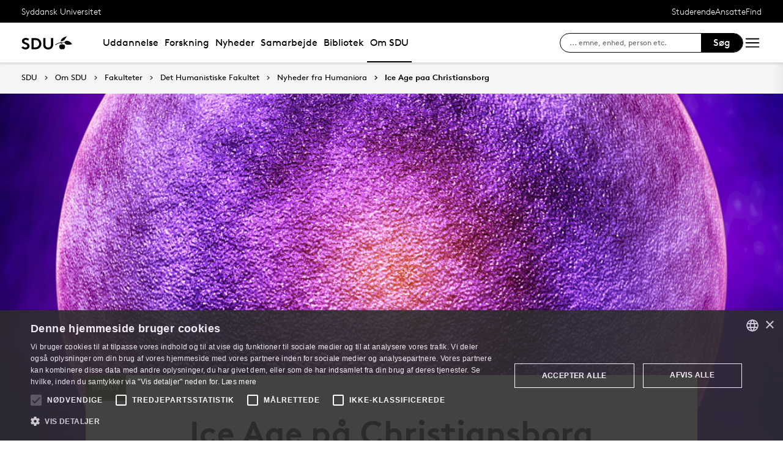

--- FILE ---
content_type: text/html; charset=utf-8
request_url: https://www.sdu.dk/da/om-sdu/fakulteterne/humaniora/nyt_hum/ice_age_paa_christiansborg
body_size: 29036
content:

<!DOCTYPE html>
<!--[if lt IE 7]> <html class="no-js lt-ie9 lt-ie8 lt-ie7" lang="da-DK"> <![endif]-->
<!--[if IE 7]>    <html class="no-js lt-ie9 lt-ie8" lang="da-DK"> <![endif]-->
<!--[if IE 8]>    <html class="no-js lt-ie9" lang="da-DK"> <![endif]-->
<!--[if gt IE 8]><!-->
<html lang="da">
<!--<![endif]-->

<head>
    <meta charset="utf-8">
    <meta http-equiv="x-ua-compatible" content="ie=edge">
    <meta name="viewport" content="width=device-width,initial-scale=1.0,maximum-scale=4.0,user-scalable=yes">
    <meta name="srv" content="wn1mdwk0005PK" />
    <meta name="cid" content="6c5d962e-35d0-4db1-bb84-aebd428a0bc8" />
    <link rel="apple-touch-icon" sizes="57x57" href="/resources/images/sdu/icon57.png">
    <link rel="apple-touch-icon" sizes="72x72" href="/resources/images/sdu/icon72.png">
    <link rel="apple-touch-icon" sizes="76x76" href="/resources/images/sdu/icon76.png">
    <link rel="apple-touch-icon" sizes="114x114" href="/resources/images/sdu/icon114.png">
    <link rel="apple-touch-icon" sizes="120x120" href="/resources/images/sdu/icon120.png">
    <link rel="apple-touch-icon" sizes="144x144" href="/resources/images/sdu/icon144.png">
    <link rel="apple-touch-icon" sizes="152x152" href="/resources/images/sdu/icon152.png">
    <link rel="shortcut icon" href="/resources/images/sdu/favicon.ico">


    <meta name="description" content="For at sikre den bedst mulige impact for forskningsprojektet om fryseteknologier inden for reproduktion, s&#229; indtog Ice Age-projektet med SDU-professor Charlotte Krol&#248;kke i februar Christiansborg.">


        <meta class="elastic" name="title" data-type="string" content="Ice Age paa Christiansborg" />
        <meta class="elastic" name="label" data-type="string" content="Impact" />
        <meta class="elastic" name="itemId" data-type="string" content="{6C5D962E-35D0-4DB1-BB84-AEBD428A0BC8}" />
        <meta class="elastic" name="description" data-type="text" content="For at sikre den bedst mulige impact for forskningsprojektet om fryseteknologier inden for reproduktion, s&#229; indtog Ice Age-projektet med SDU-professor Charlotte Krol&#248;kke i februar Christiansborg." />
        <meta class="elastic" name="published_at" data-type="date" content="2019-03-19T15:08:25Z">
        <meta class="elastic" name="updated_at" data-type="date" content="2025-12-08T14:22:58Z">
        <meta class="elastic" name="pageType" data-type="string" content="FeaturePage" />
        <meta class="elastic" name="site" data-type="enum" content="sdu">
        <meta class="elastic" name="language" data-type="string" content="da">
            <meta class="elastic" name="source" data-type="enum" content="https://www.sdu.dk/da/om-sdu/fakulteterne/humaniora/nyt_hum/ice_age_paa_christiansborg">
            <meta class="elastic" name="source" data-type="enum" content="/da/om-sdu/fakulteterne/humaniora/nyt_hum">
            <meta class="elastic" name="source" data-type="enum" content="/da/om-sdu/fakulteterne/humaniora">
            <meta class="elastic" name="source" data-type="enum" content="/da/om-sdu/fakulteterne">
            <meta class="elastic" name="source" data-type="enum" content="/da/om-sdu">
            <meta class="elastic" name="source" data-type="enum" content="/da/">

    

<meta name="SiteImprove gruppe" content="HUM; faksek" />



    <title>Ice Age paa Christiansborg</title>
    
    

    <meta property="og:title" content="Ice Age paa Christiansborg">
    <meta property="og:site_name" content="sdu">
    <meta property="og:url" content="https://www.sdu.dk/da/om-sdu/fakulteterne/humaniora/nyt_hum/ice_age_paa_christiansborg">
    <meta property="og:description" content="For at sikre den bedst mulige impact for forskningsprojektet om fryseteknologier inden for reproduktion, s&#229; indtog Ice Age-projektet med SDU-professor Charlotte Krol&#248;kke i februar Christiansborg.">
    <meta property="og:image" content="https://www.sdu.dk/-/media/images/om_sdu/fakulteterne/humaniora/nyheder/hum-nyt/iceage-hero.jpg" />
    <meta property="og:type" content="website">

    <meta name="twitter:card" content="summary_large_image">
    <meta name="twitter:site" content="sdu">
    <meta name="twitter:title" content="Ice Age paa Christiansborg">
    <meta name="twitter:description" content="For at sikre den bedst mulige impact for forskningsprojektet om fryseteknologier inden for reproduktion, s&#229; indtog Ice Age-projektet med SDU-professor Charlotte Krol&#248;kke i februar Christiansborg.">
    <meta name="twitter:image" content="https://www.sdu.dk/-/media/images/om_sdu/fakulteterne/humaniora/nyheder/hum-nyt/iceage-hero.jpg">

    <link rel="stylesheet" type="text/css" href="/resources/css/sdu/slick-1.8.1.css">
    <link rel="stylesheet" type="text/css" href="/resources/css/sdu/accessible-slick-theme-1.0.1.min.css">
    <link href="/resources/css/sdu/aos-2.3.1.css" rel="stylesheet">
    <link href="/resources/css/sdu/responsive-tabs-1.6.3.min.css" rel="stylesheet" />
    <link rel="stylesheet" href="/resources/css/sdu/lity-2.4.1.min.css" />

            <link rel="stylesheet" href="/resources/css/sdu/app.65760dcf-902d-41db-fac1-e44941265e36.css">

    <meta property="sitename" content="website" />
    <script>
        var BaseUrl = "/da/";
    </script>
</head>             

<body class="theme-brown website 0 lang-da pagefeature   " style="">
    <section data-elastic-exclude><a class="bypass-block" href="#main-placeholder">Skip to main content</a></section>
    <!--[if lt IE 9]>
    <p class="browserupgrade">You are using an <strong>outdated</strong> browser. Please <a href="http://browsehappy.com/">upgrade your browser</a> to improve your experience.</p>
<![endif]-->

<!-- Google Tag Manager --><noscript aria-hidden="true"><iframe src="//www.googletagmanager.com/ns.html?id=GTM-NCMMM8"height="0" width="0" style="display:none;visibility:hidden"></iframe></noscript><script>(function(w,d,s,l,i){w[l]=w[l]||[];w[l].push({'gtm.start':new Date().getTime(),event:'gtm.js'});var f=d.getElementsByTagName(s)[0],j=d.createElement(s),dl=l!='dataLayer'?'&l='+l:'';j.async=true;j.src='//www.googletagmanager.com/gtm.js?id='+i+dl;f.parentNode.insertBefore(j,f);})(window,document,'script','dataLayer','GTM-NCMMM8');</script><!-- End Google Tag Manager -->
<!-- Facebook Pixel Code --> <script> !function(f,b,e,v,n,t,s) {if(f.fbq)return;n=f.fbq=function(){n.callMethod? n.callMethod.apply(n,arguments):n.queue.push(arguments)}; if(!f._fbq)f._fbq=n;n.push=n;n.loaded=!0;n.version='2.0'; n.queue=[];t=b.createElement(e);t.async=!0; t.src=v;s=b.getElementsByTagName(e)[0]; s.parentNode.insertBefore(t,s)}(window, document,'script', 'https://connect.facebook.net/en_US/fbevents.js'); fbq('init', '223160138473853'); fbq('track', 'PageView'); </script> <noscript><img height="1" width="1" style="display:none" src="https://www.facebook.com/tr?id=223160138473853&ev=PageView&noscript=1" /></noscript> <!-- End Facebook Pixel Code --> </head> <body> <script>
  fbq('track', 'ViewContent', {
    value: content view,
  });
</script>        


<!-- Off Canvas Menu -->
<div class="right-off-canvas-menu offcanvas">
    <div class="offcanvas__top">

            <a href="/da/" class="logo" aria-label="SDU logo">
                <svg width="83" height="22" viewBox="0 0 83 22" xmlns="http://www.w3.org/2000/svg"><g fill="#000" fill-rule="evenodd"><path d="M2.38 16.65c1.085 1.142 2.74 2 4.474 2 1.63 0 2.77-.962 2.77-2.286 0-2.342-3.528-2.627-6.078-4.056C2.054 11.476.86 10.228.86 8.176c0-3.25 3.12-5.123 6.266-5.123 1.927 0 3.718.443 5.508 1.716l-1.9 2.6C9.975 6.692 8.7 6.17 7.453 6.17c-1.383 0-2.93.573-2.93 1.976 0 2.937 8.763 2.03 8.763 8.163 0 3.225-3.012 5.46-6.43 5.46-2.55 0-4.91-1.014-6.863-2.73l2.387-2.39M22.372 3.313c3.01 0 4.99.624 6.538 1.716 2.332 1.663 3.77 4.366 3.77 7.382 0 3.015-1.438 5.72-3.77 7.382-1.547 1.092-3.527 1.717-6.538 1.717h-5.97V3.314h5.97zm5.262 5.147c-1.06-1.273-2.604-2.027-4.856-2.027h-2.712V18.39h2.712c2.252 0 3.797-.753 4.856-2.026.868-1.042 1.384-2.445 1.384-3.952 0-1.508-.516-2.912-1.384-3.952zM38.103 19.898c-1.573-1.352-2.44-3.275-2.44-6.056V3.312h3.66v10.79c0 1.662.464 2.677 1.25 3.378.813.754 1.952 1.17 3.228 1.17 1.275 0 2.414-.416 3.23-1.17.785-.7 1.246-1.716 1.246-3.38V3.314h3.662v10.53c0 2.78-.867 4.703-2.44 6.055-1.466 1.248-3.555 1.872-5.697 1.872-2.143 0-4.232-.624-5.697-1.872M70.653 10.864c.243 1.148 1.184 2.75 4.212 3.18 1.82.255 6.052-.317 8.026-.774-1.31-2.193-3.69-4.636-6.636-5.307-2.963-.673-4.92.19-5.605 1.966M65.927 13.815s-.217-.182-.96-.19c-1.31-.015-2.224.56-2.86 1.923-.614 1.317-.19 3.387.64 4.583.47.674 1.29 1.52 2.27 1.52s1.257-.49 1.6-.49c.346 0 .664.478 1.683.478 1.02 0 1.825-.907 2.163-1.42.785-1.183 1.18-3.33.61-4.637-.494-1.135-1.337-1.925-2.422-1.937-.778-.01-1.527.272-1.527.272" /><path d="M71.1 10.875L71.1 9.94c-1.747-.367-4.8-.333-7.66.342-1.66.392-4.993 1.337-8.213 3.542l.743.997c2.335-1.845 4.64-2.787 6.466-3.224 2.425-.58 3.71.977 3.57 2.56l1.184-.002c-.192-1.955-.98-3.002-2.352-3.293 1.47-.318 4.696-.523 6.265.015M66.412 4.234C69.21 1.43 74.742.39 74.742.39c-2.596 1.984-2.65 4.423-5.236 6.43-1.637 1.27-4.02 1.758-5.283 1.835.074-.767.142-2.367 2.19-4.42" /></g></svg>
            </a>

        <span class="right-off-canvas-toggle offcanvas__toggle close">
            <span></span>
        </span>
    </div>

    
    <section class="sidenav sidenav--dynamic sidenavDynamicJS htheme-black" data-elastic-exclude data-url="/api/sdu/generatesidenav/{6C5D962E-35D0-4DB1-BB84-AEBD428A0BC8}/da/5">
        
        <ul class="side-nav-menu--dynamic sm sm-vertical">
        </ul>
            <ul class="side-nav-menu sm sm-vertical sm-sdu service-nav--mobile">
                    <li>
                            <a href="#">Studerende</a>
                                                        <ul>
                                            <li>
                                                <a href="https://sdu.itslearning.com/" target="">
                                                    itslearning
                                                    <br />
                                                    <span>Adgang til dine fag/kurser</span>
                                                </a>
                                            </li>
                                            <li>
                                                <a href="https://mitsdu.dk/da/" target="">
                                                    MitSDU
                                                    <br />
                                                    <span>Website for studerende ved SDU</span>
                                                </a>
                                            </li>
                                            <li>
                                                <a href="https://outlook.office.com/" target="">
                                                    SDUmail
                                                    <br />
                                                    <span>Outlook Web Mail</span>
                                                </a>
                                            </li>
                                            <li>
                                                <a href="https://sso.sdu.dk/client/sb.php" target="">
                                                    Studenterselvbetjening
                                                    <br />
                                                    <span>Tilmeld dig kurser, eksamen og se resultater</span>
                                                </a>
                                            </li>
                                            <li>
                                                <a href="https://mimer.sdu.dk/discovery/login?vid=45KBDK_SDUB:45SDUB&amp;lang=da" target="_blank">
                                                    Bibliotek
                                                    <br />
                                                    <span>Se l&#229;nerstatus, reservationer og forny l&#229;n</span>
                                                </a>
                                            </li>
                                            <li>
                                                <a href="https://digitaleksamen.sdu.dk/" target="">
                                                    DigitalEksamen
                                                    <br />
                                                    <span>Adgang til DigitalEksamen</span>
                                                </a>
                                            </li>
                                </ul>
                    </li>
                    <li>
                            <a href="#">Ansatte</a>
                                                        <ul>
                                            <li>
                                                <a href="https://sdu.itslearning.com/" target="">
                                                    itslearning
                                                    <br />
                                                    <span>SDU&#39;s e-l&#230;ringsportal</span>
                                                </a>
                                            </li>
                                            <li>
                                                <a href="https://sdunet.dk " target="">
                                                    SDUnet
                                                    <br />
                                                    <span>Intranet for ansatte</span>
                                                </a>
                                            </li>
                                            <li>
                                                <a href="https://digitaleksamen.sdu.dk/" target="">
                                                    DigitalEksamen
                                                    <br />
                                                    <span>Adgang til DigitalEksamen</span>
                                                </a>
                                            </li>
                                </ul>
                    </li>
                    <li>
                            <a href="#">Find</a>
                                                        <ul>
                                            <li>
                                                <a href="/da/service/findperson" target="">
                                                    Find person
                                                    <br />
                                                    <span>S&#248;g efter kontaktinformation p&#229; ansatte</span>
                                                </a>
                                            </li>
                                            <li>
                                                <a href="/da/service/vejviser" target="">
                                                    Vejviser
                                                    <br />
                                                    <span>Hvordan finder du Syddansk Universitet?</span>
                                                </a>
                                            </li>
                                </ul>
                    </li>

            </ul>
    </section>




    <div class="header__subnav">
        <ul>
        </ul>
    </div>

</div>

<div id="login" class="reveal-modal full" data-reveal aria-labelledby="login-modal">    
    <span class="right-off-canvas-toggle offcanvas__toggle close-reveal-modal close">
        <span></span>
    </span>
</div>
        <div class="off-canvas-wrap" data-offcanvas>
            <div class="inner-wrap">
                <!-- Rest of the page -->
                <div class="main">





<header class="header header--double-menu htheme-black" aria-label="Main navigation">


<div class="header__service-nav">
    <div>
        <a href="/da/">Syddansk Universitet</a>
    </div>

        <ul class="service-nav__items">
                <li>
                        <a class="dropdown-toggle" href="#">Studerende</a>
                                                <ul class="header__dropdown">
                                        <li>
                                            <a href="https://sdu.itslearning.com/" target="">
                                                itslearning
                                                <br />
                                                <span>Adgang til dine fag/kurser</span>
                                            </a>
                                        </li>
                                        <li>
                                            <a href="https://mitsdu.dk/da/" target="">
                                                MitSDU
                                                <br />
                                                <span>Website for studerende ved SDU</span>
                                            </a>
                                        </li>
                                        <li>
                                            <a href="https://outlook.office.com/" target="">
                                                SDUmail
                                                <br />
                                                <span>Outlook Web Mail</span>
                                            </a>
                                        </li>
                                        <li>
                                            <a href="https://sso.sdu.dk/client/sb.php" target="">
                                                Studenterselvbetjening
                                                <br />
                                                <span>Tilmeld dig kurser, eksamen og se resultater</span>
                                            </a>
                                        </li>
                                        <li>
                                            <a href="https://mimer.sdu.dk/discovery/login?vid=45KBDK_SDUB:45SDUB&amp;lang=da" target="_blank">
                                                Bibliotek
                                                <br />
                                                <span>Se l&#229;nerstatus, reservationer og forny l&#229;n</span>
                                            </a>
                                        </li>
                                        <li>
                                            <a href="https://digitaleksamen.sdu.dk/" target="">
                                                DigitalEksamen
                                                <br />
                                                <span>Adgang til DigitalEksamen</span>
                                            </a>
                                        </li>
                            </ul>
                </li>
                <li>
                        <a class="dropdown-toggle" href="#">Ansatte</a>
                                                <ul class="header__dropdown">
                                        <li>
                                            <a href="https://sdu.itslearning.com/" target="">
                                                itslearning
                                                <br />
                                                <span>SDU&#39;s e-l&#230;ringsportal</span>
                                            </a>
                                        </li>
                                        <li>
                                            <a href="https://sdunet.dk " target="">
                                                SDUnet
                                                <br />
                                                <span>Intranet for ansatte</span>
                                            </a>
                                        </li>
                                        <li>
                                            <a href="https://digitaleksamen.sdu.dk/" target="">
                                                DigitalEksamen
                                                <br />
                                                <span>Adgang til DigitalEksamen</span>
                                            </a>
                                        </li>
                            </ul>
                </li>
                <li>
                        <a class="dropdown-toggle" href="#">Find</a>
                                                <ul class="header__dropdown">
                                        <li>
                                            <a href="/da/service/findperson" target="">
                                                Find person
                                                <br />
                                                <span>S&#248;g efter kontaktinformation p&#229; ansatte</span>
                                            </a>
                                        </li>
                                        <li>
                                            <a href="/da/service/vejviser" target="">
                                                Vejviser
                                                <br />
                                                <span>Hvordan finder du Syddansk Universitet?</span>
                                            </a>
                                        </li>
                            </ul>
                </li>

            <li id="login-cookies-section" class="link-section__links" style="display:none">
                <a class="dropdown-toggle">Startside</a>
                <ul class="header__dropdown">
                        <li>
                            <a href="/SSO-redirect?returnUrl=https://www.sdu.dk/da/om-sdu/fakulteterne/humaniora/nyt_hum/ice_age_paa_christiansborg?fromlogin=1" target="">
                                Log ind
                            </a>
                        </li>
                    <li id="login-cookie-remove" style="display:none">
                        <a href="javascript:localStorage.setItem('defaultPage', 'none');alert('Standardsiden er blevet nulstillet.');location.reload();" target="">
                            Nulstil standardsiden
                        </a>
                    </li>
                    <li id="login-cookie-add" style="display:none">
                        <a href="javascript:localStorage.removeItem('none');localStorage.setItem('defaultPage', window.location.href);localStorage.setItem('defaultPageExpiry', '0');location.reload();" target="">
                            Indstil som standardsiden
                        </a>
                    </li>
                </ul>
            </li>
        </ul>
    
</div>

    <div class="header__main-nav">
        <div class="header__main-nav__container">
            <div class="header__logo">

        <div class="header__logo__img header__logo__sdu">
            <a href="/da/">
                <span>Syddansk Universitet, SDU</span>
                <svg width="83" height="22" version="1.1" xmlns="http://www.w3.org/2000/svg" xmlns:xlink="http://www.w3.org/1999/xlink" x="0px" y="0px" viewBox="0 0 83 22" xml:space="preserve">                        
                <g fill="#000" fill-rule="evenodd"><path d="M2.38 16.65c1.085 1.142 2.74 2 4.474 2 1.63 0 2.77-.962 2.77-2.286 0-2.342-3.528-2.627-6.078-4.056C2.054 11.476.86 10.228.86 8.176c0-3.25 3.12-5.123 6.266-5.123 1.927 0 3.718.443 5.508 1.716l-1.9 2.6C9.975 6.692 8.7 6.17 7.453 6.17c-1.383 0-2.93.573-2.93 1.976 0 2.937 8.763 2.03 8.763 8.163 0 3.225-3.012 5.46-6.43 5.46-2.55 0-4.91-1.014-6.863-2.73l2.387-2.39M22.372 3.313c3.01 0 4.99.624 6.538 1.716 2.332 1.663 3.77 4.366 3.77 7.382 0 3.015-1.438 5.72-3.77 7.382-1.547 1.092-3.527 1.717-6.538 1.717h-5.97V3.314h5.97zm5.262 5.147c-1.06-1.273-2.604-2.027-4.856-2.027h-2.712V18.39h2.712c2.252 0 3.797-.753 4.856-2.026.868-1.042 1.384-2.445 1.384-3.952 0-1.508-.516-2.912-1.384-3.952zM38.103 19.898c-1.573-1.352-2.44-3.275-2.44-6.056V3.312h3.66v10.79c0 1.662.464 2.677 1.25 3.378.813.754 1.952 1.17 3.228 1.17 1.275 0 2.414-.416 3.23-1.17.785-.7 1.246-1.716 1.246-3.38V3.314h3.662v10.53c0 2.78-.867 4.703-2.44 6.055-1.466 1.248-3.555 1.872-5.697 1.872-2.143 0-4.232-.624-5.697-1.872M70.653 10.864c.243 1.148 1.184 2.75 4.212 3.18 1.82.255 6.052-.317 8.026-.774-1.31-2.193-3.69-4.636-6.636-5.307-2.963-.673-4.92.19-5.605 1.966M65.927 13.815s-.217-.182-.96-.19c-1.31-.015-2.224.56-2.86 1.923-.614 1.317-.19 3.387.64 4.583.47.674 1.29 1.52 2.27 1.52s1.257-.49 1.6-.49c.346 0 .664.478 1.683.478 1.02 0 1.825-.907 2.163-1.42.785-1.183 1.18-3.33.61-4.637-.494-1.135-1.337-1.925-2.422-1.937-.778-.01-1.527.272-1.527.272" /><path d="M71.1 10.875L71.1 9.94c-1.747-.367-4.8-.333-7.66.342-1.66.392-4.993 1.337-8.213 3.542l.743.997c2.335-1.845 4.64-2.787 6.466-3.224 2.425-.58 3.71.977 3.57 2.56l1.184-.002c-.192-1.955-.98-3.002-2.352-3.293 1.47-.318 4.696-.523 6.265.015M66.412 4.234C69.21 1.43 74.742.39 74.742.39c-2.596 1.984-2.65 4.423-5.236 6.43-1.637 1.27-4.02 1.758-5.283 1.835.074-.767.142-2.367 2.19-4.42" /></g>
                    </svg>
            </a>
        </div>
    <div id="header__logo_default_redirect" class="header__logo__img header__logo__subsite" style="display:none;">
        <a href="/da/?r=n" style="background-image: url('/Resources/images/sdu/house.svg')">
            <span>Syddansk Universitet, SDU</span>
        </a>
    </div>
            </div>

            <nav class="header__nav__megamenu" aria-label="Main navigation" data-elastic-exclude>                     <ul >                 <li>                     <a href="/da/uddannelse" class="nav-link {1073f728-26bd-42b6-b203-feb2b71bf590} dropdown-toggle" aria-haspopup="true" target="_self">                          Uddannelse                     </a>      <div class="dropdown">         <div class="row fullWidth">         <div class="large-3 columns">               <p class="h3" id="a5a74cdc-438c-4979-b582-d6657c1c4d8a">Bliv studerende</p>              <ul aria-labelledby="a5a74cdc-438c-4979-b582-d6657c1c4d8a">                         <li>                             <a href="/da/uddannelse/bachelor" target="_self">                                 <div class="icon-arrow_link"></div>                                 Bachelor                             </a>                         </li>                         <li>                             <a href="/da/uddannelse/kandidat" target="_self">                                 <div class="icon-arrow_link"></div>                                 Kandidat                             </a>                         </li>                         <li>                             <a href="/da/uddannelse/ingenioer" target="_self">                                 <div class="icon-arrow_link"></div>                                 Ingeni&#248;r                             </a>                         </li>                         <li>                             <a href="/da/uddannelse/efter_videreuddannelse" target="_self">                                 <div class="icon-arrow_link"></div>                                 Efteruddannelse                             </a>                         </li>                         <li>                             <a href="/da/uddannelse/tilvalg_sidefag" target="_self">                                 <div class="icon-arrow_link"></div>                                 Tilvalg og sidefag                             </a>                         </li>                         <li>                             <a href="/da/forskning/phd" target="">                                 <div class="icon-arrow_link"></div>                                 Ph.d.                             </a>                         </li>             </ul>          </div>         <div class="large-3 columns">               <p class="h3" id="90d6a0fb-43ce-4cbd-a6bf-4ff311963fdf">Find din vej</p>              <ul aria-labelledby="90d6a0fb-43ce-4cbd-a6bf-4ff311963fdf">                         <li>                             <a href="/da/uddannelse/studievalg" target="_self">                                 <div class="icon-arrow_link"></div>                                 Studievalg                             </a>                         </li>                         <li>                             <a href="/da/uddannelse/studiebyer" target="_self">                                 <div class="icon-arrow_link"></div>                                 Studiebyer                             </a>                         </li>                         <li>                             <a href="/da/uddannelse/moedsdu" target="_self">                                 <div class="icon-arrow_link"></div>                                 M&#248;d SDU                             </a>                         </li>             </ul>          </div>         <div class="large-3 columns">               <p class="h3" id="6933135b-e713-49b1-8c5a-0c44422730d6">Optagelse</p>              <ul aria-labelledby="6933135b-e713-49b1-8c5a-0c44422730d6">                         <li>                             <a href="/da/uddannelse/bachelor/bachelor-diplomingenioer" target="_self">                                 <div class="icon-arrow_link"></div>                                 S&#248;g bachelor eller diplomingeni&#248;r                             </a>                         </li>                         <li>                             <a href="/da/uddannelse/kandidat/kandidat-erhvervskandidat" target="_self">                                 <div class="icon-arrow_link"></div>                                 S&#248;g en kandidatuddannelse                             </a>                         </li>                         <li>                             <a href="/da/uddannelse/ledigestudiepladser" target="_self">                                 <div class="icon-arrow_link"></div>                                 Ledige studiepladser                             </a>                         </li>                         <li>                             <a href="/da/uddannelse/syddansk-elite" target="_self">                                 <div class="icon-arrow_link"></div>                                 SDU Elite                             </a>                         </li>                         <li>                             <a href="/da/uddannelse/vejledning" target="_self">                                 <div class="icon-arrow_link"></div>                                 F&#229; vejledning                             </a>                         </li>             </ul>          </div>     <div class="large-3 columns">             <div class="slider-btns">                 <div class="sliderPreviousBtn"></div>                 <div class="sliderNextBtn"></div>             </div>             <div class="owl-carousel mega-menu-slider">                     <div class="item">                         <figure class="box banner-content 23-video">                             <img src="https://www.sdu.dk/-/media/images/samarbejde/topbilleder/undervisningstilbud-menu.jpg" alt="" />                              <figcaption>                                 <a href="/da/samarbejde/undervisningstilbud/findtilbud">                                     <h3>Undervisningstilbud til gymnasier og skoler</h3>                                     <p>Find SDU’s mange tilbud til gymnasier og skoler, fx undervisningsforløb, foredrag, projekthjælp og rundvisning.</p>                                      <div class="button--arrow">                                         <div class="icon-arrow_link"></div>L&#230;s mere                                     </div>                                 </a>                             </figcaption>                         </figure>                     </div>             </div>     </div>          </div>     </div>                  </li>                 <li>                     <a href="/da/forskning" class="nav-link {16e24a55-febd-41b2-92dd-169e9b0a4fc7} dropdown-toggle" aria-haspopup="true" target="_self">                          Forskning                     </a>      <div class="dropdown">         <div class="row fullWidth">         <div class="large-3 columns">               <p class="h3" id="ea3446a4-3110-4a99-9ee1-7b762c9e2cc0">Find</p>              <ul aria-labelledby="ea3446a4-3110-4a99-9ee1-7b762c9e2cc0">                         <li class="has-submenu">                             <a class="has-submenu__link" href="/da/forskning/forskningsenheder" target="_self">                                 <div class="icon-arrow_link"></div>                                 Forskningsenheder                             </a>                              <ul>                                     <li>                                         <a href="/da/forskning/forskningsenheder/hum" target="_self">                                             <div class="icon-arrow_link"></div>                                             Det Humanistiske Fakultet                                         </a>                                     </li>                                     <li>                                         <a href="/da/forskning/forskningsenheder/nat" target="_self">                                             <div class="icon-arrow_link"></div>                                             Det Naturvidenskabelige Fakultet                                         </a>                                     </li>                                     <li>                                         <a href="/da/forskning/forskningsenheder/samf" target="_self">                                             <div class="icon-arrow_link"></div>                                             Det Samfundsvidenskabelige Fakultet                                         </a>                                     </li>                                     <li>                                         <a href="/da/forskning/forskningsenheder/sund" target="_self">                                             <div class="icon-arrow_link"></div>                                             Det Sundhedsvidenskabelige Fakultet                                         </a>                                     </li>                                     <li>                                         <a href="/da/forskning/forskningsenheder/tek" target="_self">                                             <div class="icon-arrow_link"></div>                                             Det Tekniske Fakultet                                         </a>                                     </li>                             </ul>                         </li>                         <li>                             <a href="https://portal.findresearcher.sdu.dk/da/persons/" target="">                                 <div class="icon-arrow_link"></div>                                 Find en forsker                             </a>                         </li>                         <li>                             <a href="https://portal.findresearcher.sdu.dk/da/publications/" target="">                                 <div class="icon-arrow_link"></div>                                 Find publikation                             </a>                         </li>                         <li>                             <a href="https://portal.findresearcher.sdu.dk/da/activities/" target="">                                 <div class="icon-arrow_link"></div>                                 Find aktiviteter                             </a>                         </li>                         <li>                             <a href="https://portal.findresearcher.sdu.dk/da/clippings/" target="">                                 <div class="icon-arrow_link"></div>                                 Find presseklip                             </a>                         </li>                         <li>                             <a href="/da/samarbejde/faciliteter" target="_self">                                 <div class="icon-arrow_link"></div>                                 Forskningsfaciliteter                             </a>                         </li>             </ul>          </div>         <div class="large-3 columns">               <p class="h3" id="96537e9e-b2fd-42c1-8ca4-86333904f223">Forskningsformidling</p>              <ul aria-labelledby="96537e9e-b2fd-42c1-8ca4-86333904f223">                         <li>                             <a href="/da/forskning/forskningsformidling/forskningensdoegn" target="_self">                                 <div class="icon-arrow_link"></div>                                 Forskningens D&#248;gn                             </a>                         </li>                         <li>                             <a href="/da/nyheder/tema" target="_self">                                 <div class="icon-arrow_link"></div>                                 Forskningstemaer                             </a>                         </li>                         <li class="has-submenu">                             <a class="has-submenu__link" href="/da/forskning/forskningsformidling/citizenscience" target="_self">                                 <div class="icon-arrow_link"></div>                                 Citizen Science                             </a>                              <ul>                                     <li>                                         <a href="/da/forskning/forskningsformidling/citizenscience/vores-historie" target="_self">                                             <div class="icon-arrow_link"></div>                                             Vores historie                                         </a>                                     </li>                                     <li>                                         <a href="/da/forskning/forskningsformidling/citizenscience/sdu-bevaeger-sig" target="_self">                                             <div class="icon-arrow_link"></div>                                             SDU Bev&#230;ger Sig                                         </a>                                     </li>                                     <li>                                         <a href="/da/forskning/forskningsformidling/citizenscience/b-shapes" target="_self">                                             <div class="icon-arrow_link"></div>                                             B-shapes                                         </a>                                     </li>                                     <li>                                         <a href="/da/forskning/forskningsformidling/citizenscience/epicur" target="_self">                                             <div class="icon-arrow_link"></div>                                             EPICUR                                         </a>                                     </li>                                     <li>                                         <a href="/da/forskning/forskningsformidling/citizenscience/fusion" target="_self">                                             <div class="icon-arrow_link"></div>                                             FUSION                                         </a>                                     </li>                                     <li>                                         <a href="/da/forskning/forskningsformidling/citizenscience/fysisk-aktivitet" target="_self">                                             <div class="icon-arrow_link"></div>                                             Intelligent Motion – implementering i dagligdagen                                         </a>                                     </li>                                     <li>                                         <a href="/da/forskning/forskningsformidling/citizenscience/gymnasier" target="_self">                                             <div class="icon-arrow_link"></div>                                             Gymnasier                                         </a>                                     </li>                                     <li>                                         <a href="/da/forskning/forskningsformidling/citizenscience/honorary-fellow" target="_self">                                             <div class="icon-arrow_link"></div>                                             Nyt samarbejde inden for Science of Learning og Citizen Science                                         </a>                                     </li>                                     <li>                                         <a href="/da/forskning/forskningsformidling/citizenscience/mediacamp" target="_self">                                             <div class="icon-arrow_link"></div>                                             Mediacamp                                         </a>                                     </li>                                     <li>                                         <a href="/da/forskning/forskningsformidling/citizenscience/media-habits" target="_self">                                             <div class="icon-arrow_link"></div>                                             Mediers rolle i klimaomstillingen                                         </a>                                     </li>                                     <li>                                         <a href="/da/forskning/forskningsformidling/citizenscience/nyhedsbrev" target="_self">                                             <div class="icon-arrow_link"></div>                                             Nyhedsbrev                                         </a>                                     </li>                                     <li>                                         <a href="/da/forskning/forskningsformidling/citizenscience/ulighed" target="_self">                                             <div class="icon-arrow_link"></div>                                             Ulighed i sundhed                                         </a>                                     </li>                                     <li>                                         <a href="/da/forskning/forskningsformidling/citizenscience/publicationcs" target="_self">                                             <div class="icon-arrow_link"></div>                                             Publikationer                                          </a>                                     </li>                                     <li>                                         <a href="/da/forskning/forskningsformidling/citizenscience/afviklede-cs-projekter" target="_self">                                             <div class="icon-arrow_link"></div>                                             Afviklede CS-projekter                                         </a>                                     </li>                                     <li>                                         <a href="/da/forskning/forskningsformidling/citizenscience/om-videncentret" target="_self">                                             <div class="icon-arrow_link"></div>                                             Om Videncenter for Citizen Science                                         </a>                                     </li>                                     <li>                                         <a href="/da/forskning/forskningsformidling/citizenscience/hvad-er-cs" target="_self">                                             <div class="icon-arrow_link"></div>                                             Hvad er Citizen Science?                                         </a>                                     </li>                                     <li>                                         <a href="/da/forskning/forskningsformidling/citizenscience/medarbejdere" target="_self">                                             <div class="icon-arrow_link"></div>                                             Medarbejdere                                         </a>                                     </li>                                     <li>                                         <a href="/da/forskning/forskningsformidling/citizenscience/moed-os" target="_self">                                             <div class="icon-arrow_link"></div>                                             M&#248;d os                                         </a>                                     </li>                                     <li>                                         <a href="/da/forskning/forskningsformidling/citizenscience/styregruppen" target="_self">                                             <div class="icon-arrow_link"></div>                                             Styregruppen                                         </a>                                     </li>                             </ul>                         </li>                         <li>                             <a href="/da/nyheder/nyvidenvideo" target="_self">                                 <div class="icon-arrow_link"></div>                                 Film om forskning                             </a>                         </li>                         <li class="has-submenu">                             <a class="has-submenu__link" href="/da/nyheder/sdulyd" target="_self">                                 <div class="icon-arrow_link"></div>                                 SDU Lyd                             </a>                              <ul>                                     <li>                                         <a href="/da/nyheder/sdulyd/fremtidskuglen" target="_self">                                             <div class="icon-arrow_link"></div>                                             Fremtidskuglen                                         </a>                                     </li>                                     <li>                                         <a href="/da/nyheder/sdulyd/indblik" target="_self">                                             <div class="icon-arrow_link"></div>                                             Indblik                                         </a>                                     </li>                                     <li>                                         <a href="/da/nyheder/sdulyd/nyviden-podcasts" target="_self">                                             <div class="icon-arrow_link"></div>                                             Ny Viden podcasts                                         </a>                                     </li>                                     <li>                                         <a href="/da/nyheder/sdulyd/mediejura" target="_self">                                             <div class="icon-arrow_link"></div>                                             Sm&#229; historier om mediejura                                         </a>                                     </li>                                     <li>                                         <a href="/da/nyheder/sdulyd/tankegang" target="_self">                                             <div class="icon-arrow_link"></div>                                             Tankegang                                         </a>                                     </li>                             </ul>                         </li>             </ul>          </div>         <div class="large-3 columns">               <p class="h3" id="34dc4930-00e7-4463-8d5b-17c66e1ee762">Forskerst&#248;tte og ph.d.</p>              <ul aria-labelledby="34dc4930-00e7-4463-8d5b-17c66e1ee762">                         <li>                             <a href="/da/forskning/forskerstoette_samlet" target="_self">                                 <div class="icon-arrow_link"></div>                                 Forskerst&#248;tte                             </a>                         </li>                         <li class="has-submenu">                             <a class="has-submenu__link" href="https://sdunet.dk/da/research" target="_self">                                 <div class="icon-arrow_link"></div>                                 Research Support Hub                             </a>                              <ul>                                     <li>                                         <a href="https://sdunet.dk/da/research/citizenscience" target="_self">                                             <div class="icon-arrow_link"></div>                                             Citizen Science                                         </a>                                     </li>                                     <li>                                         <a href="https://sdunet.dk/da/research/open-access" target="_self">                                             <div class="icon-arrow_link"></div>                                             Open Access                                         </a>                                     </li>                                     <li>                                         <a href="https://sdunet.dk/da/research/pure" target="_self">                                             <div class="icon-arrow_link"></div>                                             Pure                                         </a>                                     </li>                                     <li>                                         <a href="https://sdunet.dk/da/research/research-analysis-and-identifiers" target="_self">                                             <div class="icon-arrow_link"></div>                                             Forskningsanalyser                                         </a>                                     </li>                                     <li>                                         <a href="https://sdunet.dk/da/research/scholary-publication" target="_self">                                             <div class="icon-arrow_link"></div>                                             Forskningspublicering                                         </a>                                     </li>                                     <li>                                         <a href="https://sdunet.dk/da/research/library-services" target="_self">                                             <div class="icon-arrow_link"></div>                                             Library Services                                         </a>                                     </li>                                     <li>                                         <a href="https://sdunet.dk/da/research/eu-tools" target="_self">                                             <div class="icon-arrow_link"></div>                                             Funding Apps                                         </a>                                     </li>                                     <li>                                         <a href="https://sdunet.dk/da/research/redirect+page+-+funding+strategy+initiatives" target="_self">                                             <div class="icon-arrow_link"></div>                                             Funding strategy                                         </a>                                     </li>                                     <li>                                         <a href="https://sdunet.dk/da/research/redirect+page+-+call+calendar" target="_self">                                             <div class="icon-arrow_link"></div>                                             Call Calendar                                         </a>                                     </li>                                     <li>                                         <a href="https://sdunet.dk/da/research/redirect+page+-+commercialisation" target="_self">                                             <div class="icon-arrow_link"></div>                                             Commercialisation                                         </a>                                     </li>                                     <li>                                         <a href="https://sdunet.dk/da/research/redirect+page+-+eu+funding" target="_self">                                             <div class="icon-arrow_link"></div>                                             EU funding                                         </a>                                     </li>                                     <li>                                         <a href="https://sdunet.dk/da/research/redirect+page+-+finance" target="_self">                                             <div class="icon-arrow_link"></div>                                             Financial Service for Researchers                                         </a>                                     </li>                                     <li>                                         <a href="https://sdunet.dk/da/research/redirect+page+-+funding+application+process" target="_self">                                             <div class="icon-arrow_link"></div>                                             Funding application process                                         </a>                                     </li>                                     <li>                                         <a href="https://sdunet.dk/da/research/redirect+page+-+grants+at+sdu" target="_self">                                             <div class="icon-arrow_link"></div>                                             Grants at SDU                                         </a>                                     </li>                                     <li>                                         <a href="https://sdunet.dk/da/research/redirect+page+-+legal+services" target="_self">                                             <div class="icon-arrow_link"></div>                                             Legal Services                                         </a>                                     </li>                                     <li>                                         <a href="https://sdunet.dk/da/research/redirect+page+-+overview+of+funds" target="_self">                                             <div class="icon-arrow_link"></div>                                             Overview of funds                                         </a>                                     </li>                                     <li>                                         <a href="https://sdunet.dk/da/research/redirect+page+-+research+ethics" target="_self">                                             <div class="icon-arrow_link"></div>                                             Research Ethics                                         </a>                                     </li>                                     <li>                                         <a href="https://sdunet.dk/da/research/redirect+page+-+research+support" target="_self">                                             <div class="icon-arrow_link"></div>                                             Research support                                         </a>                                     </li>                             </ul>                         </li>                         <li class="has-submenu">                             <a class="has-submenu__link" href="/da/forskning/phd" target="_self">                                 <div class="icon-arrow_link"></div>                                 Ph.d.-uddannelser                             </a>                              <ul>                                     <li>                                         <a href="/da/forskning/phd/naturvidenskabelig_phd_uddannelse" target="_self">                                             <div class="icon-arrow_link"></div>                                             Den naturvidenskabelige ph.d.-uddannelse                                         </a>                                     </li>                                     <li>                                         <a href="/da/forskning/phd/phd_humaniora" target="_self">                                             <div class="icon-arrow_link"></div>                                             Ph.d.-skolen ved det Humanistiske Fakultet                                         </a>                                     </li>                                     <li>                                         <a href="/da/forskning/phd/phdskolensundhedsvidenskab" target="_self">                                             <div class="icon-arrow_link"></div>                                             Forskeruddannelse ved Sundhedsvidenskab                                         </a>                                     </li>                                     <li>                                         <a href="/da/forskning/phd/phdtek" target="_self">                                             <div class="icon-arrow_link"></div>                                             Ph.d.-uddannelsen ved Det Tekniske Fakultet                                         </a>                                     </li>                                     <li>                                         <a href="/da/forskning/phd/phduddannelsen_under_samfundsvidenskab" target="_self">                                             <div class="icon-arrow_link"></div>                                             Ph.d.-uddannelsen under Samfundsvidenskab                                         </a>                                     </li>                             </ul>                         </li>             </ul>          </div>     <div class="large-3 columns">             <div class="slider-btns">                 <div class="sliderPreviousBtn"></div>                 <div class="sliderNextBtn"></div>             </div>             <div class="owl-carousel mega-menu-slider">                     <div class="item">                         <figure class="box banner-content 23-video">                             <img src="https://www.sdu.dk/-/media/images/forsiden_nytsdu/spots_370x180/2019/robotarm_360x220.jpg" alt="" />                              <figcaption>                                 <a href="https://portal.findresearcher.sdu.dk/da/persons/">                                     <h3>Find forsker</h3>                                     <p>Er du journalist og søger du en forsker inden for et bestemt stofområde?</p>                                      <div class="button--arrow">                                         <div class="icon-arrow_link"></div>L&#230;s mere                                     </div>                                 </a>                             </figcaption>                         </figure>                     </div>             </div>     </div>          </div>     </div>                  </li>                 <li>                     <a href="/da/nyheder" class="nav-link {bd27a2f3-45db-400c-9234-131830566ad0} dropdown-toggle" aria-haspopup="true" target="_self">                          Nyheder                     </a>      <div class="dropdown">         <div class="row fullWidth">         <div class="large-3 columns">               <p class="h3" id="308eb7d1-251a-4859-ab61-e7572e03430d">Nyheder</p>              <ul aria-labelledby="308eb7d1-251a-4859-ab61-e7572e03430d">                         <li class="has-submenu">                             <a class="has-submenu__link" href="/da/nyheder" target="_self">                                 <div class="icon-arrow_link"></div>                                 Nyheder                             </a>                              <ul>                                     <li>                                         <a href="/da/nyheder/presserummet" target="_self">                                             <div class="icon-arrow_link"></div>                                             Presserummet                                         </a>                                     </li>                                     <li>                                         <a href="/da/nyheder/sdulyd" target="_self">                                             <div class="icon-arrow_link"></div>                                             SDU Lyd                                         </a>                                     </li>                                     <li>                                         <a href="/da/nyheder/allenyheder" target="_self">                                             <div class="icon-arrow_link"></div>                                             Alle nyheder                                         </a>                                     </li>                                     <li>                                         <a href="/da/nyheder/tema" target="_self">                                             <div class="icon-arrow_link"></div>                                             Forskningstemaer                                         </a>                                     </li>                                     <li>                                         <a href="/da/nyheder/nyvidenvideo" target="_self">                                             <div class="icon-arrow_link"></div>                                             Film om forskning                                         </a>                                     </li>                                     <li>                                         <a href="/da/nyheder/pressemeddelelser" target="_self">                                             <div class="icon-arrow_link"></div>                                             Pressemeddelelser                                         </a>                                     </li>                                     <li>                                         <a href="/da/nyheder/alumne-solvej-balle-nomineret-til-pris" target="_self">                                             <div class="icon-arrow_link"></div>                                             Solvej Balle skriver fort&#230;llinger, der stopper tiden og vinder priser                                         </a>                                     </li>                             </ul>                         </li>                         <li class="has-submenu">                             <a class="has-submenu__link" href="/da/nyheder/sdulyd" target="_self">                                 <div class="icon-arrow_link"></div>                                 SDU Lyd                             </a>                              <ul>                                     <li>                                         <a href="/da/nyheder/sdulyd/fremtidskuglen" target="_self">                                             <div class="icon-arrow_link"></div>                                             Fremtidskuglen                                         </a>                                     </li>                                     <li>                                         <a href="/da/nyheder/sdulyd/indblik" target="_self">                                             <div class="icon-arrow_link"></div>                                             Indblik                                         </a>                                     </li>                                     <li>                                         <a href="/da/nyheder/sdulyd/nyviden-podcasts" target="_self">                                             <div class="icon-arrow_link"></div>                                             Ny Viden podcasts                                         </a>                                     </li>                                     <li>                                         <a href="/da/nyheder/sdulyd/mediejura" target="_self">                                             <div class="icon-arrow_link"></div>                                             Sm&#229; historier om mediejura                                         </a>                                     </li>                                     <li>                                         <a href="/da/nyheder/sdulyd/tankegang" target="_self">                                             <div class="icon-arrow_link"></div>                                             Tankegang                                         </a>                                     </li>                             </ul>                         </li>                         <li>                             <a href="/da/nyheder/tema" target="_self">                                 <div class="icon-arrow_link"></div>                                 Forskningstemaer                             </a>                         </li>             </ul>          </div>         <div class="large-3 columns">               <p class="h3" id="8847aa51-d1ac-4cab-b746-7d95f2dce49b">Lokale nyheder og arkiv</p>              <ul aria-labelledby="8847aa51-d1ac-4cab-b746-7d95f2dce49b">                         <li>                             <a href="/da/nyheder/lokalenyheder" target="_self">                                 <div class="icon-arrow_link"></div>                                 Nyheder fra fakulteterne                             </a>                         </li>                         <li>                             <a href="/da/nyheder/nyhedsarkiv" target="_self">                                 <div class="icon-arrow_link"></div>                                 Arkiv                             </a>                         </li>             </ul>          </div>         <div class="large-3 columns">               <p class="h3" id="30bc237a-26be-4405-9611-e3320e81a493">For pressen</p>              <ul aria-labelledby="30bc237a-26be-4405-9611-e3320e81a493">                         <li class="has-submenu">                             <a class="has-submenu__link" href="/da/nyheder/presserummet" target="_self">                                 <div class="icon-arrow_link"></div>                                 Presserummet                             </a>                              <ul>                                     <li>                                         <a href="/da/nyheder/presserummet/logo_og_designguide" target="_self">                                             <div class="icon-arrow_link"></div>                                             Logo og designguide                                         </a>                                     </li>                                     <li>                                         <a href="/da/nyheder/presserummet/studie" target="_self">                                             <div class="icon-arrow_link"></div>                                             Studie til live-interviews                                         </a>                                     </li>                                     <li>                                         <a href="/da/nyheder/presserummet/findekspert" target="_self">                                             <div class="icon-arrow_link"></div>                                             Find ekspert - ekspertlister                                         </a>                                     </li>                                     <li>                                         <a href="/da/nyheder/presserummet/pressefotos" target="_self">                                             <div class="icon-arrow_link"></div>                                             Pressefotos                                         </a>                                     </li>                             </ul>                         </li>                         <li>                             <a href="/da/nyheder/presserummet/findekspert" target="_self">                                 <div class="icon-arrow_link"></div>                                 Find ekspert - ekspertlister                             </a>                         </li>                         <li>                             <a href="/da/nyheder/pressemeddelelser" target="_self">                                 <div class="icon-arrow_link"></div>                                 Pressemeddelelser                             </a>                         </li>                         <li>                             <a href="/da/nyheder/presserummet/logo_og_designguide" target="_self">                                 <div class="icon-arrow_link"></div>                                 Logo og designguide                             </a>                         </li>             </ul>          </div>     <div class="large-3 columns">             <div class="slider-btns">                 <div class="sliderPreviousBtn"></div>                 <div class="sliderNextBtn"></div>             </div>             <div class="owl-carousel mega-menu-slider">                     <div class="item">                         <figure class="box banner-content 23-video">                             <img src="https://www.sdu.dk/-/media/images/forsiden_nytsdu/megamenu_spots_270x170px/sdulyd-270x170.png" alt="" />                              <figcaption>                                 <a href="/da/nyheder/sdulyd">                                     <h3>SDU Lyd</h3>                                     <p>Syddansk Universitets platform for podcasts, der produceres på universitetet.</p>                                      <div class="button--arrow">                                         <div class="icon-arrow_link"></div>L&#230;s mere                                     </div>                                 </a>                             </figcaption>                         </figure>                     </div>                     <div class="item">                         <figure class="box banner-content 23-video">                             <img src="https://www.sdu.dk/-/media/images/forsiden_nytsdu/spots_370x180/2019/robotarm_360x220.jpg" alt="" />                              <figcaption>                                 <a href="https://portal.findresearcher.sdu.dk/da/persons/">                                     <h3>Find forsker</h3>                                     <p>Er du journalist og søger du en forsker inden for et bestemt stofområde?</p>                                      <div class="button--arrow">                                         <div class="icon-arrow_link"></div>L&#230;s mere                                     </div>                                 </a>                             </figcaption>                         </figure>                     </div>             </div>     </div>          </div>     </div>                  </li>                 <li>                     <a href="/da/samarbejde" class="nav-link {49516915-983e-48b7-8e53-b0be43ed4087} dropdown-toggle" aria-haspopup="true" target="_self">                          Samarbejde                     </a>      <div class="dropdown">         <div class="row fullWidth">         <div class="large-3 columns">               <p class="h3" id="a9cda431-f367-4664-b176-8cc54dc14de2">Samarbejd med SDU</p>              <ul aria-labelledby="a9cda431-f367-4664-b176-8cc54dc14de2">                         <li>                             <a href="/da/samarbejde/forskningssamarbejde" target="_self">                                 <div class="icon-arrow_link"></div>                                 Forskning og r&#229;dgivning                             </a>                         </li>                         <li>                             <a href="/da/samarbejde/myndighedsbetjening" target="_self">                                 <div class="icon-arrow_link"></div>                                 Myndighedsbetjening                             </a>                         </li>                         <li>                             <a href="/da/samarbejde/faciliteter" target="_self">                                 <div class="icon-arrow_link"></div>                                 Forskningsfaciliteter                             </a>                         </li>                         <li>                             <a href="/da/samarbejde/skraeddersyede-virksomhedskurser" target="_self">                                 <div class="icon-arrow_link"></div>                                 Virksomhedskurser                             </a>                         </li>                         <li>                             <a href="/da/samarbejde/bliverhvervspartner" target="_self">                                 <div class="icon-arrow_link"></div>                                 Erhvervspartnerskab                             </a>                         </li>                         <li>                             <a href="/da/samarbejde/kommercielle-teknologier" target="_self">                                 <div class="icon-arrow_link"></div>                                 Teknologier                             </a>                         </li>             </ul>          </div>         <div class="large-3 columns">               <p class="h3" id="f004fb51-caf6-4917-b30f-30c3c5748ea2">Samarbejd med studerende</p>              <ul aria-labelledby="f004fb51-caf6-4917-b30f-30c3c5748ea2">                         <li>                             <a href="/da/samarbejde/studerende/projektsamarbejde" target="_self">                                 <div class="icon-arrow_link"></div>                                 Projektsamarbejde                             </a>                         </li>                         <li>                             <a href="/da/samarbejde/studerende/praktikant" target="_self">                                 <div class="icon-arrow_link"></div>                                 Praktikant                             </a>                         </li>                         <li>                             <a href="/da/samarbejde/studerende/studentermedhjaelper" target="_self">                                 <div class="icon-arrow_link"></div>                                 Studentermedhj&#230;lper                             </a>                         </li>                         <li>                             <a href="/da/samarbejde/studerende/karrierearrangementer" target="_self">                                 <div class="icon-arrow_link"></div>                                 Karrierearrangementer                             </a>                         </li>                         <li>                             <a href="/da/samarbejde/studerende/studenterivaerksaettere" target="_self">                                 <div class="icon-arrow_link"></div>                                 Iv&#230;rks&#230;ttersamarbejde                             </a>                         </li>             </ul>          </div>         <div class="large-3 columns">               <p class="h3" id="76edf425-a1a6-48c6-9dda-a8dba6abf737">Samarbejd med skoler</p>              <ul aria-labelledby="76edf425-a1a6-48c6-9dda-a8dba6abf737">                         <li>                             <a href="/da/samarbejde/undervisningstilbud/findtilbud" target="_self">                                 <div class="icon-arrow_link"></div>                                 Undervisning til gymnasier og skoler                             </a>                         </li>                         <li>                             <a href="/da/samarbejde/undervisningstilbud/sdutakeover" target="_self">                                 <div class="icon-arrow_link"></div>                                 SDU Takeover                             </a>                         </li>                         <li>                             <a href="/da/samarbejde/undervisningstilbud/hoejskole" target="_self">                                 <div class="icon-arrow_link"></div>                                 Studiebes&#248;g p&#229; h&#248;jskoler                             </a>                         </li>                         <li>                             <a href="/da/samarbejde/undervisningstilbud/talentfulde-unge" target="_self">                                 <div class="icon-arrow_link"></div>                                 Akademiet for Talentfulde Unge (ATU)                             </a>                         </li>                         <li>                             <a href="/da/samarbejde/undervisningstilbud/erhvervspraktik" target="_self">                                 <div class="icon-arrow_link"></div>                                 Erhvervspraktik                             </a>                         </li>             </ul>          </div>     <div class="large-3 columns">             <div class="slider-btns">                 <div class="sliderPreviousBtn"></div>                 <div class="sliderNextBtn"></div>             </div>             <div class="owl-carousel mega-menu-slider">                     <div class="item">                         <figure class="box banner-content 23-video">                             <img src="https://www.sdu.dk/-/media/images/forsiden_nytsdu/megamenu_spots_270x170px/bliv-partner.png" alt="" />                              <figcaption>                                 <a href="/da/samarbejde/studerende/jobbank">                                     <h3>SDU jobbank</h3>                                     <p>SDU Jobbank er din virksomheds genvej til samarbejde og rekruttering af studerende og dimittender fra SDU. </p>                                      <div class="button--arrow">                                         <div class="icon-arrow_link"></div>L&#230;s mere                                     </div>                                 </a>                             </figcaption>                         </figure>                     </div>             </div>     </div>          </div>     </div>                  </li>                 <li>                     <a href="/da/bibliotek" class="nav-link {64c57a50-6f46-4469-aeb5-8c68762bc9e9} dropdown-toggle" aria-haspopup="true" target="_self">                          Bibliotek                     </a>      <div class="dropdown">         <div class="row fullWidth">         <div class="large-3 columns">               <p class="h3" id="e9da5bbb-19ca-4ecf-ab28-3e15cabbca48">Materialer</p>              <ul aria-labelledby="e9da5bbb-19ca-4ecf-ab28-3e15cabbca48">                         <li>                             <a href="https://mimer.sdu.dk/discovery/search?vid=45KBDK_SDUB:45SDUB&amp;lang=da" target="_blank">                                 <div class="icon-arrow_link"></div>                                 S&#248;g alle materialer                              </a>                         </li>                         <li class="has-submenu">                             <a class="has-submenu__link" href="/da/bibliotek/materialer" target="_self">                                 <div class="icon-arrow_link"></div>                                 Materialer                             </a>                              <ul>                                     <li>                                         <a href="https://mimer.sdu.dk/discovery/search?vid=45KBDK_SDUB:45SDUB&amp;lang=da" target="_blank">                                             <div class="icon-arrow_link"></div>                                             S&#248;g i alle materialer                                         </a>                                     </li>                                     <li>                                         <a href="https://browzine.com/libraries/1182/subjects" target="_blank">                                             <div class="icon-arrow_link"></div>                                             Elektroniske tidsskrifter (BrowZine)                                         </a>                                     </li>                                     <li>                                         <a href="https://mimer.sdu.dk/discovery/jsearch?vid=45KBDK_SDUB:45SDUB" target="_blank">                                             <div class="icon-arrow_link"></div>                                             Tidsskrifter (A-Z)                                         </a>                                     </li>                                     <li>                                         <a href="/da/bibliotek/materialer/find-specialer" target="_self">                                             <div class="icon-arrow_link"></div>                                             Find specialer                                         </a>                                     </li>                                     <li>                                         <a href="/da/bibliotek/materialer/online-tidsskrifter" target="_self">                                             <div class="icon-arrow_link"></div>                                             Online og trykte tidsskrifter                                         </a>                                     </li>                                     <li>                                         <a href="https://libguides.sdu.dk/az.php" target="">                                             <div class="icon-arrow_link"></div>                                             Databaser                                         </a>                                     </li>                                     <li>                                         <a href="/da/bibliotek/materialer/aviser-og-magasiner" target="_self">                                             <div class="icon-arrow_link"></div>                                             Aviser og magasiner                                         </a>                                     </li>                                     <li>                                         <a href="https://libguides.sdu.dk/eboger" target="_blank">                                             <div class="icon-arrow_link"></div>                                             Elektroniske b&#248;ger                                         </a>                                     </li>                                     <li>                                         <a href="/da/bibliotek/materialer/arkiver" target="_self">                                             <div class="icon-arrow_link"></div>                                             Arkiver                                         </a>                                     </li>                                     <li>                                         <a href="/da/bibliotek/materialer/specialer" target="_self">                                             <div class="icon-arrow_link"></div>                                             Specialer og ph.d.-afhandlinger                                         </a>                                     </li>                                     <li>                                         <a href="/da/bibliotek/materialer/hostede-ressourcer" target="_self">                                             <div class="icon-arrow_link"></div>                                             Hostede ressourcer                                         </a>                                     </li>                                     <li>                                         <a href="/da/bibliotek/materialer/kort" target="_self">                                             <div class="icon-arrow_link"></div>                                             Kort                                         </a>                                     </li>                                     <li>                                         <a href="/da/bibliotek/materialer/legater-og-fonde" target="_self">                                             <div class="icon-arrow_link"></div>                                             Legater og fonde                                         </a>                                     </li>                                     <li>                                         <a href="/da/bibliotek/materialer/ordboeger" target="_self">                                             <div class="icon-arrow_link"></div>                                             Ordb&#248;ger                                         </a>                                     </li>                                     <li>                                         <a href="/da/bibliotek/materialer/patenter" target="_self">                                             <div class="icon-arrow_link"></div>                                             Patenter                                         </a>                                     </li>                                     <li>                                         <a href="/da/bibliotek/materialer/radiotv" target="_self">                                             <div class="icon-arrow_link"></div>                                             Radio- og TV-udsendelser                                         </a>                                     </li>                                     <li>                                         <a href="/da/bibliotek/materialer/standarder" target="_self">                                             <div class="icon-arrow_link"></div>                                             Standarder                                         </a>                                     </li>                                     <li>                                         <a href="/da/bibliotek/om-biblioteket/special-collections" target="">                                             <div class="icon-arrow_link"></div>                                             S&#230;rsamlinger                                         </a>                                     </li>                             </ul>                         </li>             </ul>          </div>         <div class="large-3 columns">               <p class="h3" id="44d8c45c-7eff-40e0-8d2a-92b6d74cf220">Til</p>              <ul aria-labelledby="44d8c45c-7eff-40e0-8d2a-92b6d74cf220">                         <li class="has-submenu">                             <a class="has-submenu__link" href="https://mitsdu.dk/da/service/bibliotek" target="_self">                                 <div class="icon-arrow_link"></div>                                 Bibliotek for studerende                             </a>                              <ul>                                     <li>                                         <a href="https://mitsdu.dk/da/service/bibliotek/vejledninger" target="_self">                                             <div class="icon-arrow_link"></div>                                             Vejledninger                                         </a>                                     </li>                                     <li>                                         <a href="https://mitsdu.dk/da/service/bibliotek/faciliteter" target="_self">                                             <div class="icon-arrow_link"></div>                                             Faciliteter                                         </a>                                     </li>                                     <li>                                         <a href="https://mitsdu.dk/da/service/bibliotek/materialer" target="_self">                                             <div class="icon-arrow_link"></div>                                             Materialer                                         </a>                                     </li>                                     <li>                                         <a href="https://mitsdu.dk/da/service/bibliotek/betjeningssteder" target="_self">                                             <div class="icon-arrow_link"></div>                                             Betjeningssteder og -tider                                         </a>                                     </li>                                     <li>                                         <a href="https://mitsdu.dk/da/service/bibliotek/kontakt" target="_self">                                             <div class="icon-arrow_link"></div>                                             Kontakt                                         </a>                                     </li>                             </ul>                         </li>                         <li class="has-submenu">                             <a class="has-submenu__link" href="https://sdunet.dk/da/servicesider/bibliotek" target="_self">                                 <div class="icon-arrow_link"></div>                                 Bibliotek for ansatte                             </a>                              <ul>                                     <li>                                         <a href="https://sdunet.dk/da/servicesider/bibliotek/undervis-lovligt" target="_self">                                             <div class="icon-arrow_link"></div>                                             Undervis lovligt                                         </a>                                     </li>                                     <li>                                         <a href="https://sdunet.dk/da/servicesider/bibliotek/saadan-soeger-du" target="_self">                                             <div class="icon-arrow_link"></div>                                             S&#229;dan s&#248;ger du                                         </a>                                     </li>                                     <li>                                         <a href="https://sdunet.dk/da/servicesider/bibliotek/referencehaandtering" target="_self">                                             <div class="icon-arrow_link"></div>                                             Referenceh&#229;ndtering                                         </a>                                     </li>                                     <li>                                         <a href="https://sdunet.dk/da/servicesider/bibliotek/kontaktbibliotekar" target="_self">                                             <div class="icon-arrow_link"></div>                                             Kontaktbibliotekar                                         </a>                                     </li>                                     <li>                                         <a href="https://sdunet.dk/da/servicesider/bibliotek/kurser" target="_self">                                             <div class="icon-arrow_link"></div>                                             Kurser og events                                         </a>                                     </li>                                     <li>                                         <a href="https://sdunet.dk/da/servicesider/bibliotek/plagiering" target="_self">                                             <div class="icon-arrow_link"></div>                                             Mistanke om plagiat                                         </a>                                     </li>                                     <li>                                         <a href="https://sdunet.dk/da/servicesider/bibliotek/vederlag" target="_self">                                             <div class="icon-arrow_link"></div>                                             F&#229; styr p&#229; dine vederlag                                         </a>                                     </li>                                     <li>                                         <a href="https://sdunet.dk/da/servicesider/bibliotek/guides" target="_self">                                             <div class="icon-arrow_link"></div>                                             LibGuides og instruktioner                                         </a>                                     </li>                                     <li>                                         <a href="https://mitsdu.dk/da/service/bibliotek/kontakt/foreslaa-kursus" target="">                                             <div class="icon-arrow_link"></div>                                             Bestil kursus til din undervisning                                         </a>                                     </li>                                     <li>                                         <a href="https://sdunet.dk/da/servicesider/bibliotek/semesterlitteratur" target="_self">                                             <div class="icon-arrow_link"></div>                                             Semesterlitteratur - Pensumlitteratur                                         </a>                                     </li>                                     <li>                                         <a href="https://sdunet.dk/da/servicesider/bibliotek/materialer" target="_self">                                             <div class="icon-arrow_link"></div>                                             Materialer                                         </a>                                     </li>                                     <li>                                         <a href="https://sdunet.dk/da/servicesider/bibliotek/kontakt" target="_self">                                             <div class="icon-arrow_link"></div>                                             Kontakt                                         </a>                                     </li>                             </ul>                         </li>                         <li>                             <a href="https://sdunet.dk/da/research/phd_postdoc_hub/phd-service-sdulibrary" target="_self">                                 <div class="icon-arrow_link"></div>                                 Bibliotek for Ph.d.-studerende                             </a>                         </li>             </ul>          </div>         <div class="large-3 columns">               <p class="h3" id="6fc496c6-33bf-48cb-b70a-6437b521b21b">Betjeningstider og kontakt</p>              <ul aria-labelledby="6fc496c6-33bf-48cb-b70a-6437b521b21b">                         <li class="has-submenu">                             <a class="has-submenu__link" href="/da/bibliotek/dit-bibliotek" target="_self">                                 <div class="icon-arrow_link"></div>                                 Dit bibliotek | Betjeningstider                             </a>                              <ul>                                     <li>                                         <a href="/da/bibliotek/dit-bibliotek/esbjerg" target="_self">                                             <div class="icon-arrow_link"></div>                                             Esbjerg                                         </a>                                     </li>                                     <li>                                         <a href="/da/bibliotek/dit-bibliotek/kolding" target="_self">                                             <div class="icon-arrow_link"></div>                                             Kolding                                         </a>                                     </li>                                     <li>                                         <a href="/da/bibliotek/dit-bibliotek/odense" target="_self">                                             <div class="icon-arrow_link"></div>                                             Odense                                         </a>                                     </li>                                     <li>                                         <a href="/da/bibliotek/dit-bibliotek/slagelse" target="_self">                                             <div class="icon-arrow_link"></div>                                             Slagelse                                         </a>                                     </li>                                     <li>                                         <a href="/da/bibliotek/dit-bibliotek/soenderborg" target="_self">                                             <div class="icon-arrow_link"></div>                                             S&#248;nderborg                                         </a>                                     </li>                                     <li>                                         <a href="/da/bibliotek/dit-bibliotek/flensborg" target="_self">                                             <div class="icon-arrow_link"></div>                                             Flensborg                                         </a>                                     </li>                                     <li>                                         <a href="/da/bibliotek/dit-bibliotek/koebenhavn" target="_self">                                             <div class="icon-arrow_link"></div>                                             K&#248;benhavn                                         </a>                                     </li>                             </ul>                         </li>                         <li class="has-submenu">                             <a class="has-submenu__link" href="/da/bibliotek/kurser-og-events" target="_self">                                 <div class="icon-arrow_link"></div>                                 Kurser og events                             </a>                              <ul>                                     <li>                                         <a href="/da/bibliotek/kurser-og-events/aktiviteter" target="_self">                                             <div class="icon-arrow_link"></div>                                             Aktiviteter                                         </a>                                     </li>                             </ul>                         </li>                         <li class="has-submenu">                             <a class="has-submenu__link" href="/da/bibliotek/om-biblioteket" target="_self">                                 <div class="icon-arrow_link"></div>                                 Om biblioteket                             </a>                              <ul>                                     <li>                                         <a href="/da/bibliotek/om-biblioteket/strategi" target="_self">                                             <div class="icon-arrow_link"></div>                                             Strategi                                         </a>                                     </li>                                     <li>                                         <a href="/da/bibliotek/om-biblioteket/special-collections" target="_self">                                             <div class="icon-arrow_link"></div>                                             Special Collections                                         </a>                                     </li>                                     <li>                                         <a href="/da/bibliotek/om-biblioteket/aarsberetninger" target="_self">                                             <div class="icon-arrow_link"></div>                                             &#197;rsberetninger og &#229;rsfort&#230;llinger                                         </a>                                     </li>                                     <li>                                         <a href="/da/bibliotek/om-biblioteket/laaneregler" target="_self">                                             <div class="icon-arrow_link"></div>                                             L&#229;neregler                                         </a>                                     </li>                                     <li>                                         <a href="/da/bibliotek/om-biblioteket/ordensregler" target="_self">                                             <div class="icon-arrow_link"></div>                                             Ordensregler                                         </a>                                     </li>                                     <li>                                         <a href="/da/bibliotek/om-biblioteket/gebyrer" target="_self">                                             <div class="icon-arrow_link"></div>                                             Gebyrer                                         </a>                                     </li>                                     <li>                                         <a href="/da/bibliotek/om-biblioteket/persondatapolitik" target="_self">                                             <div class="icon-arrow_link"></div>                                             Persondatapolitik                                         </a>                                     </li>                                     <li>                                         <a href="/da/bibliotek/om-biblioteket/job-og-karriere" target="_self">                                             <div class="icon-arrow_link"></div>                                             Job og karriere                                         </a>                                     </li>                                     <li>                                         <a href="/da/bibliotek/om-biblioteket/organisation" target="_self">                                             <div class="icon-arrow_link"></div>                                             Organisation                                         </a>                                     </li>                                     <li>                                         <a href="/da/bibliotek/om-biblioteket/noegletal" target="_self">                                             <div class="icon-arrow_link"></div>                                             N&#248;gletal                                         </a>                                     </li>                                     <li>                                         <a href="/da/bibliotek/om-biblioteket/nyheder" target="_self">                                             <div class="icon-arrow_link"></div>                                             Nyheder                                         </a>                                     </li>                             </ul>                         </li>                         <li class="has-submenu">                             <a class="has-submenu__link" href="/da/bibliotek/kontakt" target="_self">                                 <div class="icon-arrow_link"></div>                                 Kontakt | Sp&#248;rg biblioteket                             </a>                              <ul>                                     <li>                                         <a href="/da/bibliotek/kontakt/spoerg" target="_self">                                             <div class="icon-arrow_link"></div>                                             Sp&#248;rg bibliotekaren                                         </a>                                     </li>                                     <li>                                         <a href="/da/bibliotek/kontakt/bestilling" target="_self">                                             <div class="icon-arrow_link"></div>                                             Bestilling                                         </a>                                     </li>                                     <li>                                         <a href="/da/bibliotek/kontakt/nytsystem" target="_self">                                             <div class="icon-arrow_link"></div>                                             Biblioteket f&#229;r nyt IT-system                                         </a>                                     </li>                                     <li>                                         <a href="/da/bibliotek/kontakt/ouhogrsyd" target="_self">                                             <div class="icon-arrow_link"></div>                                             Ressourcer til OUH- og RSyd-ansatte                                         </a>                                     </li>                                     <li>                                         <a href="/da/bibliotek/kontakt/bliv-laaner" target="_self">                                             <div class="icon-arrow_link"></div>                                             Bliv l&#229;ner                                         </a>                                     </li>                                     <li>                                         <a href="/da/bibliotek/kontakt/adresser" target="_self">                                             <div class="icon-arrow_link"></div>                                             Adresser                                         </a>                                     </li>                                     <li>                                         <a href="/da/bibliotek/kontakt/personale" target="_self">                                             <div class="icon-arrow_link"></div>                                             Personale                                         </a>                                     </li>                             </ul>                         </li>             </ul>          </div>     <div class="large-3 columns">             <div class="slider-btns">                 <div class="sliderPreviousBtn"></div>                 <div class="sliderNextBtn"></div>             </div>             <div class="owl-carousel mega-menu-slider">                     <div class="item">                         <figure class="box banner-content 23-video">                             <img src="https://www.sdu.dk/-/media/images/forsiden_nytsdu/megamenu_spots_270x170px/bib-mega-1.png" alt="" />                              <figcaption>                                 <a href="/da/bibliotek/dit-bibliotek">                                     <h3>Vi har åbent - også online</h3>                                     <p>Biblioteket kan hjælpe dig både online og på campus!</p>                                      <div class="button--arrow">                                         <div class="icon-arrow_link"></div>L&#230;s mere                                     </div>                                 </a>                             </figcaption>                         </figure>                     </div>                     <div class="item">                         <figure class="box banner-content 23-video">                             <img src="https://www.sdu.dk/-/media/images/forsiden_nytsdu/megamenu_spots_270x170px/bib-mega-2.png" alt="" />                              <figcaption>                                 <a href="/da/bibliotek">                                     <h3>Når Google ikke er nok</h3>                                     <p>På biblioteket finder du evidensbaseret viden</p>                                      <div class="button--arrow">                                         <div class="icon-arrow_link"></div>L&#230;s mere                                     </div>                                 </a>                             </figcaption>                         </figure>                     </div>                     <div class="item">                         <figure class="box banner-content 23-video">                             <img src="https://www.sdu.dk/-/media/images/forsiden_nytsdu/megamenu_spots_270x170px/bib-mega-4.png" alt="" />                              <figcaption>                                 <a href="/da/bibliotek">                                     <h3>Mere end 1 mio. bøger</h3>                                     <p>Vi har materialerne til din opgave</p>                                      <div class="button--arrow">                                         <div class="icon-arrow_link"></div>L&#230;s mere                                     </div>                                 </a>                             </figcaption>                         </figure>                     </div>             </div>     </div>          </div>     </div>                  </li>                 <li>                     <a href="/da/om-sdu" class="active nav-link dropdown-toggle" aria-haspopup="true" target="_self">                          Om SDU                     </a>      <div class="dropdown">         <div class="row fullWidth">         <div class="large-3 columns">               <p class="h3" id="f61abd74-b190-4178-b67d-8af1edf0f739">Organisation</p>              <ul aria-labelledby="f61abd74-b190-4178-b67d-8af1edf0f739">                         <li class="has-submenu">                             <a class="has-submenu__link" href="/da/om-sdu/fakulteterne" target="_self">                                 <div class="icon-arrow_link"></div>                                 Fakulteter                             </a>                              <ul>                                     <li>                                         <a href="/da/om-sdu/fakulteterne/humaniora" target="_self">                                             <div class="icon-arrow_link"></div>                                             Det Humanistiske Fakultet                                         </a>                                     </li>                                     <li>                                         <a href="/da/om-sdu/fakulteterne/naturvidenskab" target="_self">                                             <div class="icon-arrow_link"></div>                                             Det Naturvidenskabelige Fakultet                                         </a>                                     </li>                                     <li>                                         <a href="/da/om-sdu/fakulteterne/samfundsvidenskab" target="_self">                                             <div class="icon-arrow_link"></div>                                             Det Samfundsvidenskabelige Fakultet                                         </a>                                     </li>                                     <li>                                         <a href="/da/om-sdu/fakulteterne/sundhedsvidenskab" target="_self">                                             <div class="icon-arrow_link"></div>                                             Det Sundhedsvidenskabelige Fakultet                                         </a>                                     </li>                                     <li>                                         <a href="/da/om-sdu/fakulteterne/teknik" target="_self">                                             <div class="icon-arrow_link"></div>                                             Det Tekniske Fakultet                                         </a>                                     </li>                             </ul>                         </li>                         <li>                             <a href="/da/om-sdu/institutter-centre" target="_self">                                 <div class="icon-arrow_link"></div>                                 Institutter og centre                             </a>                         </li>                         <li class="has-submenu">                             <a class="has-submenu__link" href="/da/om-sdu/ledelse-administration" target="_self">                                 <div class="icon-arrow_link"></div>                                 Ledelse og administration                             </a>                              <ul>                                     <li>                                         <a href="/da/om-sdu/ledelse-administration/bestyrelsen" target="_self">                                             <div class="icon-arrow_link"></div>                                             Bestyrelse                                         </a>                                     </li>                                     <li>                                         <a href="/da/om-sdu/ledelse-administration/direktion" target="_self">                                             <div class="icon-arrow_link"></div>                                             Direktion                                         </a>                                     </li>                                     <li>                                         <a href="/da/om-sdu/ledelse-administration/faellesrepraesentantskabet" target="_self">                                             <div class="icon-arrow_link"></div>                                             F&#230;llesrepr&#230;sentantskab                                         </a>                                     </li>                                     <li>                                         <a href="/da/om-sdu/ledelse-administration/faellesadministrationen" target="_self">                                             <div class="icon-arrow_link"></div>                                             F&#230;llesadministration                                         </a>                                     </li>                                     <li>                                         <a href="/da/om-sdu/ledelse-administration/sdurio" target="_self">                                             <div class="icon-arrow_link"></div>                                             SDU RIO                                         </a>                                     </li>                             </ul>                         </li>                         <li>                             <a href="/da/om-sdu/raad-naevn-udvalg" target="_self">                                 <div class="icon-arrow_link"></div>                                 R&#229;d, n&#230;vn og udvalg                             </a>                         </li>                         <li class="has-submenu">                             <a class="has-submenu__link" href="/da/om-sdu/sdu-campusser" target="_self">                                 <div class="icon-arrow_link"></div>                                 Campusser                             </a>                              <ul>                                     <li>                                         <a href="/da/om-sdu/sdu-campusser/odense" target="_self">                                             <div class="icon-arrow_link"></div>                                             Odense                                         </a>                                     </li>                                     <li>                                         <a href="/da/om-sdu/sdu-campusser/esbjerg" target="_self">                                             <div class="icon-arrow_link"></div>                                             Esbjerg                                         </a>                                     </li>                                     <li>                                         <a href="/da/om-sdu/sdu-campusser/kolding" target="_self">                                             <div class="icon-arrow_link"></div>                                             Kolding                                         </a>                                     </li>                                     <li>                                         <a href="/da/om-sdu/sdu-campusser/koebenhavn" target="_self">                                             <div class="icon-arrow_link"></div>                                             K&#248;benhavn                                         </a>                                     </li>                                     <li>                                         <a href="/da/om-sdu/sdu-campusser/slagelse" target="_self">                                             <div class="icon-arrow_link"></div>                                             Slagelse                                         </a>                                     </li>                                     <li>                                         <a href="/da/om-sdu/sdu-campusser/soenderborg" target="_self">                                             <div class="icon-arrow_link"></div>                                             S&#248;nderborg                                         </a>                                     </li>                                     <li>                                         <a href="/da/om-sdu/sdu-campusser/vejle2" target="_self">                                             <div class="icon-arrow_link"></div>                                             Vejle                                         </a>                                     </li>                             </ul>                         </li>             </ul>          </div>         <div class="large-3 columns">               <p class="h3" id="91978f08-8744-4333-b835-3f939f4ae750">Strategi og profil</p>              <ul aria-labelledby="91978f08-8744-4333-b835-3f939f4ae750">                         <li>                             <a href="/da/om-sdu/strategi-politikker/strategi2030" target="_self">                                 <div class="icon-arrow_link"></div>                                 Strategi                             </a>                         </li>                         <li>                             <a href="/da/om-sdu/historie" target="_self">                                 <div class="icon-arrow_link"></div>                                 Historie                             </a>                         </li>                         <li class="has-submenu">                             <a class="has-submenu__link" href="/da/om-sdu/strategi-politikker" target="_self">                                 <div class="icon-arrow_link"></div>                                 Strategi og politikker                             </a>                              <ul>                                     <li>                                         <a href="/da/om-sdu/strategi-politikker/rammekontrakt" target="_self">                                             <div class="icon-arrow_link"></div>                                             Strategisk rammekontrakt                                         </a>                                     </li>                                     <li>                                         <a href="/da/om-sdu/strategi-politikker/investeringspolitik" target="_self">                                             <div class="icon-arrow_link"></div>                                             Investeringspolitik                                         </a>                                     </li>                                     <li>                                         <a href="/da/om-sdu/strategi-politikker/personalepolitik" target="_self">                                             <div class="icon-arrow_link"></div>                                             SDU&#39;s personalepolitik                                         </a>                                     </li>                                     <li>                                         <a href="/da/om-sdu/strategi-politikker/aarsrapporter" target="_self">                                             <div class="icon-arrow_link"></div>                                             &#197;rsrapporter                                         </a>                                     </li>                                     <li>                                         <a href="/da/om-sdu/strategi-politikker/klima-paa-sdu" target="_self">                                             <div class="icon-arrow_link"></div>                                             Klima                                         </a>                                     </li>                                     <li>                                         <a href="/da/nyheder/erklaering-om-forsknings-undervisnings-og-ytringsfrihed" target="_self">                                             <div class="icon-arrow_link"></div>                                             Frihed i den akademiske verden                                         </a>                                     </li>                                     <li>                                         <a href="/da/om-sdu/strategi-politikker/gender-equality" target="_self">                                             <div class="icon-arrow_link"></div>                                             Ligestilling                                         </a>                                     </li>                                     <li>                                         <a href="/da/om-sdu/strategi-politikker/uddannelseskvalitet" target="_self">                                             <div class="icon-arrow_link"></div>                                             Uddannelseskvalitet                                         </a>                                     </li>                             </ul>                         </li>                         <li>                             <a href="/da/om-sdu/internationale-samarbejder" target="_self">                                 <div class="icon-arrow_link"></div>                                 Internationalt samarbejde                             </a>                         </li>                         <li>                             <a href="/da/om-sdu/noegletal" target="_self">                                 <div class="icon-arrow_link"></div>                                 N&#248;gletal og dokumenter                             </a>                         </li>                         <li>                             <a href="/da/om-sdu/ranking" target="_self">                                 <div class="icon-arrow_link"></div>                                 Internationale ranglister                             </a>                         </li>                         <li>                             <a href="/da/om-sdu/begivenheder-priser" target="_self">                                 <div class="icon-arrow_link"></div>                                 Begivenheder og priser                             </a>                         </li>             </ul>          </div>         <div class="large-3 columns">               <p class="h3" id="32f43cdb-3bcb-4e11-b6a8-542638ed04af">Job og kontakt</p>              <ul aria-labelledby="32f43cdb-3bcb-4e11-b6a8-542638ed04af">                         <li>                             <a href="/da/om-sdu/job-sdu" target="_self">                                 <div class="icon-arrow_link"></div>                                 Job og karriere p&#229; SDU                             </a>                         </li>                         <li>                             <a href="/da/om-sdu/konferencefaciliteter" target="_self">                                 <div class="icon-arrow_link"></div>                                 Konferencefaciliteter                             </a>                         </li>                         <li>                             <a href="/da/om-sdu/indkoeb" target="_self">                                 <div class="icon-arrow_link"></div>                                 Indk&#248;b og udbud                             </a>                         </li>                         <li>                             <a href="/da/om-sdu/salgsbetingelser" target="_self">                                 <div class="icon-arrow_link"></div>                                 Salgsbetingelser                             </a>                         </li>                         <li>                             <a href="/da/om-sdu/alumner" target="_self">                                 <div class="icon-arrow_link"></div>                                 SDU Alumnet                             </a>                         </li>             </ul>          </div>     <div class="large-3 columns">             <div class="slider-btns">                 <div class="sliderPreviousBtn"></div>                 <div class="sliderNextBtn"></div>             </div>             <div class="owl-carousel mega-menu-slider">                     <div class="item">                         <figure class="box banner-content 23-video">                             <img src="https://www.sdu.dk/-/media/images/forsiden_nytsdu/megamenu_spots_270x170px/ledigestillinger-megamenu-270x170.png" alt="" />                              <figcaption>                                 <a href="/da/om-sdu/job-sdu">                                     <h3>Ledige stillinger</h3>                                     <p>Se hvilke stillinger der er ledige på SDU</p>                                      <div class="button--arrow">                                         <div class="icon-arrow_link"></div>L&#230;s mere                                     </div>                                 </a>                             </figcaption>                         </figure>                     </div>                     <div class="item">                         <figure class="box banner-content 23-video">                             <img src="https://www.sdu.dk/-/media/images/forsiden_nytsdu/megamenu_spots_270x170px/get_400x600px.png" alt="" />                              <figcaption>                                 <a href="/da/om-sdu/strategi-politikker/gender_equality">                                     <h3>Gender Equality</h3>                                     <p>Et strategisk fokus på ligestilling hjælper SDU til at opnå en bred rekruttering af alle talenter og et inkluderende og innovativt arbejdsmiljø</p>                                      <div class="button--arrow">                                         <div class="icon-arrow_link"></div>L&#230;s mere                                     </div>                                 </a>                             </figcaption>                         </figure>                     </div>                     <div class="item">                         <figure class="box banner-content 23-video">                             <img src="https://www.sdu.dk/-/media/images/forsiden_nytsdu/megamenu_spots_270x170px/sdulyd-270x170.png" alt="" />                              <figcaption>                                 <a href="/da/nyheder/sdulyd">                                     <h3>SDU Lyd</h3>                                     <p>Syddansk Universitets platform for podcasts, der produceres på universitetet.</p>                                      <div class="button--arrow">                                         <div class="icon-arrow_link"></div>L&#230;s mere                                     </div>                                 </a>                             </figcaption>                         </figure>                     </div>             </div>     </div>          </div>     </div>                  </li>         </ul>          </nav>

        </div>
        <div class="header__side-nav top-navigation">
            <div class="top-navigation__megamenu top-navigation__search">
                <button class="toggle header__search__toggle"
                        id="test1"
                        aria-label="Toggel search"
                        aria-haspopup="true"
                        aria-expanded="false">
                    <span class="icon-search"></span>
                </button>

                <div class="dropdown-menu__megamenu">
                    <div class="container">
                        <div class="row">
                            <div class="large-12 columns">
                                <!-- Search bar -->
                                <div class="search-bar">
                                    <div class="row">
                                        <div class="large-8 small-12 columns">
                                            <h2>S&#248;g</h2>

                                            <form class="form-group header__dropdown--search" id="SearchFormMobile" data-source="" data-local="0" data-sourcetitle="">
                                                <div class="form-group">
                                                    <input type="search"
                                                           name="search"
                                                           autocomplete="off"
                                                           placeholder="Fx enhed, vejledning, person eller lignende"
                                                           aria-label="Search input" />
                                                    <button class="btn__search"
                                                            type="submit"
                                                            aria-label="submit search">
                                                        <svg width="36"
                                                             height="40"
                                                             viewBox="0 0 36 40"
                                                             fill="none"
                                                             xmlns="http://www.w3.org/2000/svg">
                                                            <circle cx="15"
                                                                    cy="15"
                                                                    r="14"
                                                                    stroke="black"
                                                                    stroke-width="2"></circle>
                                                            <path d="M25.4143 26.5858L34.0002 36.9999"
                                                                  stroke="black"
                                                                  stroke-width="2"></path>
                                                        </svg>
                                                    </button>
                                                </div>
                                            </form>
                                        </div>
                                    </div>
                                </div>

                                    <div class="dropdown-menu__megamenu__links">

                                        <div class="link-section__links">

                                            <ul>
                                                    <li class="list__arrow-link">

                                                        <a href="/da/service/findperson" target="_self">

                                                            <div class="icon-arrow_link"></div>

                                                            Find person

                                                        </a>
                                                    </li>
                                                    <li class="list__arrow-link">

                                                        <a href="/da/service/vejviser" target="_self">

                                                            <div class="icon-arrow_link"></div>

                                                            Vejviser

                                                        </a>
                                                    </li>


                                            </ul>

                                        </div>

                                    </div>
                            </div>

                            <div class="large-12 columns">
                                <!-- Megamenu logo -->
                                <div class="megamenu__logo">
                                    <svg width="80"
                                         height="22"
                                         viewBox="0 0 80 22"
                                         fill="none"
                                         xmlns="http://www.w3.org/2000/svg">
                                        <path d="M80 12.9722C78.4417 13.3491 75.428 13.8148 73.4202 13.8148C69.2755 13.8148 68.3503 11.4502 68.1446 10.4281C66.5319 10.0612 63.8609 10.2548 62.5768 10.5471C63.8407 10.8252 64.5927 11.8029 64.8164 13.6092C65.2806 13.4488 65.7668 13.3611 66.2578 13.3491C67.6689 13.3491 68.8562 14.9618 68.8562 16.7761C68.8562 19.4351 67.3625 21.4126 65.9191 21.4126C64.9354 21.4126 64.629 20.9349 64.2963 20.9349C63.9637 20.9349 63.6916 21.4267 62.7502 21.4267C61.2826 21.4126 59.6699 19.2355 59.6699 16.758C59.6699 15.615 60.2747 13.331 62.7098 13.331C63.0577 13.3084 63.4054 13.3779 63.7178 13.5326C63.6754 12.2807 62.7784 11.1559 61.1596 11.1559C59.7767 11.1619 56.4445 12.4984 54.0254 14.5345L53.3078 13.5265C55.5817 11.8211 60.4642 9.37785 66.1227 9.37785C66.8226 9.3739 67.5217 9.42649 68.2132 9.53509C68.4853 8.80534 69.3421 7.39221 71.8639 7.39221C75.815 7.39826 78.734 10.7648 80 12.9722ZM72.1361 0C64.8043 1.59859 61.9841 5.46302 61.9841 8.32355C69.6445 7.39826 68.7091 2.59443 72.1361 0ZM50.1288 2.82222H46.5949V13.6878C46.5949 18.1973 42.7648 18.2679 42.2769 18.2679C41.7891 18.2679 37.9569 18.1973 37.9569 13.6878V2.82222H34.4231V13.4257C34.4231 19.1085 38.1565 21.4106 42.285 21.4106C46.4135 21.4106 50.1469 19.1085 50.1469 13.4257L50.1288 2.82222ZM31.5444 11.9884C31.5444 12.6839 31.4618 21.1526 21.5961 21.1526H15.8367V2.82222H21.5961C31.4618 2.82222 31.5444 11.2889 31.5444 11.9884ZM28.0106 11.9884C28.0106 9.77095 26.7426 5.96699 21.9892 5.96699H19.3685V18.0118H21.9892C26.7426 18.0118 28.0207 14.2018 28.0207 11.9884H28.0106ZM0 18.663C1.88283 20.3926 4.16077 21.4146 6.62215 21.4146C9.92012 21.4146 12.827 19.1609 12.827 15.9153C12.827 9.73869 4.37042 10.6519 4.37042 7.69258C4.37042 6.28147 5.86418 5.70493 7.19264 5.70493C8.35883 5.71709 9.48219 6.14612 10.3596 6.91445L12.194 4.29381C10.6678 3.13464 8.79429 2.52578 6.87817 2.56621C3.84226 2.56621 0.83054 4.45105 0.83054 7.72483C0.83054 13.5709 9.29722 12.3311 9.29722 15.9718C9.29722 17.3063 8.19655 18.2739 6.62618 18.2739C4.95099 18.2739 3.35442 17.4111 2.30616 16.258L0 18.663Z"
                                              fill="black"></path>
                                    </svg>
                                </div>
                            </div>
                        </div>
                    </div>
                </div>
            </div>

            <form id="SearchForm" class="side-nav__search-form">
                <input class="side-nav__search-input"
                       type="search"
                       name="search"
                       placeholder="... emne, enhed, person etc."
                       aria-label="søg på siden" />
                <button type="submit" class="side-nav__submit-button">S&#248;g</button>
            </form>

            <div class="right-off-canvas-toggle offcanvas__toggle">
                <div class="icon-burger">
                    <svg xmlns="http://www.w3.org/2000/svg"
                         fill="none"
                         viewBox="0 0 24 24"
                         stroke-width="1.5"
                         stroke="currentColor"
                         class="w-6 h-6">
                        <path stroke-linecap="round"
                              stroke-linejoin="round"
                              d="M3.75 6.75h16.5M3.75 12h16.5m-16.5 5.25h16.5" />
                    </svg>
                </div>
            </div>
        </div>

    </div>

</header>

                    


                    


<main id="main-placeholder" class="main-placeholder" >
    


    <div class="row fullWidth">
        <div class="large-12">
            <nav class="breadcrumbs breadcrumbs--page-top " data-elastic-exclude aria-label="breadcrumbs navigation">
                <a href="/da/">SDU</a>
                        <a href="/da/om-sdu" target="_self">Om SDU</a>
                        <a href="/da/om-sdu/fakulteterne" target="_self">Fakulteter</a>
                        <a href="/da/om-sdu/fakulteterne/humaniora" target="_self">Det Humanistiske Fakultet</a>
                        <a href="/da/om-sdu/fakulteterne/humaniora/nyt_hum" target="_self">Nyheder fra Humaniora</a>
                        <a href="/da/om-sdu/fakulteterne/humaniora/nyt_hum/ice_age_paa_christiansborg" target="_self">Ice Age paa Christiansborg</a>
            </nav>
        </div>
    </div>




<article class="feature" id="featurepage">
            <div class="feature__top" style="background-image:url('https://www.sdu.dk/-/media/images/om_sdu/fakulteterne/humaniora/nyheder/hum-nyt/iceage-hero.jpg')">
                <img class="showPrint" src="https://www.sdu.dk/-/media/images/om_sdu/fakulteterne/humaniora/nyheder/hum-nyt/iceage-hero.jpg">
            </div>
        <div class="feature__title">
            <div class="row small-collapse">
                <div class="large-10 columns large-centered">
                    <div class="feature__title__tags">
                            <em>
                                Impact
                            </em>
                                            </div>

                    


                        <div class="large-10 large-centered columns text-center">
                            <h1>
                                Ice Age på Christiansborg
                            </h1>
                        </div>
                                            <div class="large-8 large-centered columns text-center">
                            <p class="h4">
                                For at sikre den bedst mulige impact for forskningsprojektet om fryseteknologier inden for reproduktion, så indtog Ice Age-projektet med SDU-professor Charlotte Kroløkke i februar Christiansborg.
                            </p>
                        </div>
                </div>
            </div>
        </div>
    <div class="row">
        <div class="medium-6 medium-push-3 columns">

            <div class="feature__body">
                    <p class="author__meta">

                        <span>Af Susan Grønbech Kongpetsak,</span>

<span class="author__email"><a href="mailto:suko@sdu.dk">suko@sdu.dk</a></span>, <span class="autor__date">19-03-2019</span>
                    </p>
                <div class="rich-text-editor"><br /></div>            </div>
        </div>
        <div class="medium-3 columns">
            
        </div>
    </div>
    
<div class="row">
        <div class="medium-6 medium-push-3 columns">
            <div class="feature__body">
                

<div class="article_text">
    <div class="rich-text-editor"><p>Måden vi får børn på, er under hastig forandring på grund af især nye fryseteknologier. Og i DFF-projektet Ice Age arbejder SDU-professor Charlotte Kroløkke og hendes tværfaglige forskningsgruppe på at bringe vores forståelse af reproduktion i sync med udviklingen, der buldrer frem på reproduktionsområdet. </p>
<p>Eksempelvis er nedfrysning af æg en stor kommerciel succes blandt karrierekvinder i New York, der gerne vil vente lidt med børnene. Og svenske klinikker er begyndt at appellerer til danske kvinder om muligheden for at nedfryse æg. </p>
<br /></div>
</div>
<div class="left-align">
    <img src="https://www.sdu.dk/-/media/images/om_sdu/fakulteterne/humaniora/nyheder/hum-nyt/iceage-alm,-d-,billede.jpg?h=304&amp;iar=0&amp;w=570&amp;hash=FAC6CC2A5D63059C931869728D5C6231" alt="" width="570" height="304" />
</div>

<div class="article_text">
    <div class="rich-text-editor"><h2>Impact p&aring; Christiansborg</h2>
For at sikre den bedst mulige impact for projektet, holdt man i begyndelsen af februar seminar p&aring; Christiansborg med en r&aelig;kke sundhedspolitiske ordf&oslash;rere og andre akt&oslash;rer p&aring; reproduktionsomr&aring;det. <br />
-For vores projekt var det virkelig godt at f&aring; foden inden for p&aring; Christiansborg. Lovgivningen i Danmark virker lidt moraliserende, n&aring;r kvinder kun kan nedfryse deres &aelig;g i 5 &aring;r, mens der ikke er nogen &oslash;vre gr&aelig;nse for m&aelig;nd. Vi vil gerne rykke ved forst&aring;elsen af de her ting, ridse kompleksiteten op, og stille sp&oslash;rgsm&aring;l til, hvilke v&aelig;rdis&aelig;t, der pr&aelig;ger lovgivningen, forklarer Charlotte Krol&oslash;kke om initiativet.&nbsp;<br />
<br /></div>
</div>
<blockquote class="article__quote left-align">
    <span class="quotationmark">”</span>
    <p class="quote">
        
        Vi vil gerne rykke ved forståelsen af reproduktion, ridse kompleksiteten op og stille spørgsmål til, hvilke værdisæt der præger lovgivningen
    </p>
    <p class="author">
        Charlotte Kroløkke, <span>professor MSO</span>
    </p>
    <div class="share">
        <div class="share-text">
            <?xml version="1.0" encoding="iso-8859-1" ?>
            <!-- Generator: Adobe Illustrator 19.1.0, SVG Export Plug-In . SVG Version: 6.00 Build 0)  -->
            <svg version="1.1" xmlns="http://www.w3.org/2000/svg" xmlns:xlink="http://www.w3.org/1999/xlink" x="0px" y="0px"
                 viewBox="0 0 481.6 481.6" style="enable-background:new 0 0 481.6 481.6;" xml:space="preserve">
            <g>
            <path d="M381.6,309.4c-27.7,0-52.4,13.2-68.2,33.6l-132.3-73.9c3.1-8.9,4.8-18.5,4.8-28.4c0-10-1.7-19.5-4.9-28.5l132.2-73.8
					c15.7,20.5,40.5,33.8,68.3,33.8c47.4,0,86.1-38.6,86.1-86.1S429,0,381.5,0s-86.1,38.6-86.1,86.1c0,10,1.7,19.6,4.9,28.5
					l-132.1,73.8c-15.7-20.6-40.5-33.8-68.3-33.8c-47.4,0-86.1,38.6-86.1,86.1s38.7,86.1,86.2,86.1c27.8,0,52.6-13.3,68.4-33.9
					l132.2,73.9c-3.2,9-5,18.7-5,28.7c0,47.4,38.6,86.1,86.1,86.1s86.1-38.6,86.1-86.1S429.1,309.4,381.6,309.4z M381.6,27.1
					c32.6,0,59.1,26.5,59.1,59.1s-26.5,59.1-59.1,59.1s-59.1-26.5-59.1-59.1S349.1,27.1,381.6,27.1z M100,299.8
					c-32.6,0-59.1-26.5-59.1-59.1s26.5-59.1,59.1-59.1s59.1,26.5,59.1,59.1S132.5,299.8,100,299.8z M381.6,454.5
					c-32.6,0-59.1-26.5-59.1-59.1c0-32.6,26.5-59.1,59.1-59.1s59.1,26.5,59.1,59.1C440.7,428,414.2,454.5,381.6,454.5z" />
			</svg>

            Del citat
        </div>
        <ul>
            <li>
                <a href="javascript:Cabana.Share('facebook');"><div class="icon-facebook"></div></a>
            </li>
            <li>
                <a href="javascript:Cabana.Share('twitter');"><div class="icon-x-social-media"></div></a>
            </li>
            <li>
                <a href="javascript:Cabana.Share('linkedin');"><div class="icon-linkedin"></div></a>
            </li>
        </ul>
    </div>
</blockquote>

<div class="article_text">
    <div class="rich-text-editor"><p>For Ice Age-projektet var mødet på Christiansborg et indlysende godt valg.</p>
<p>- Seminaret virkede helt oplagt, når nu vi havde internationale kapaciteter på besøg, som kunne informere politikere og andre aktører på reproduktionsområdet med empirisk materiale om, hvad brugerne siger om nedfrysning, der jo er langt mere udbredt i andre lande end Danmark. </p>
<p>Derudover kunne Ice Age-projektet også fremlægge deres resultat af en undersøgelse af danske studerendes syn på nedfrysningsteknologier på reproduktionsområdet. Undersøgelsen viser, at der er ret stor åbenhed overfor muligheden for nedfrysning i den yngre generation – mere blandt kvinder end mænd. </p>
<br /></div>
</div>

<div class="article_text">
    <div class="rich-text-editor"><h2>Til gavn for alle</h2>
<p>Adgangsbilletten til at holde seminar p&aring; Christiansborg var, at et folketingsmedlem &ndash; i dette tilf&aelig;lde May-Britt Kattrup (LA)-&nbsp; inviterede inden for til m&oslash;de. Og det er en glimrende platform for at s&aelig;tte en dagsorden blandt b&aring;de politikere og relevante akt&oslash;rer, understreger professor MSO Charlotte Krol&oslash;kke. <br />
- Denne slags initiativer er til gavn for alle, politikere og akt&oslash;rer f&aring;r nyeste viden p&aring; omr&aring;det, og vi i projektet kommer i kontakt med akt&oslash;rerne inden for reproduktion, som jo er afg&oslash;rende for at vi kan udf&oslash;re forskningen p&aring; bedste vis.&nbsp; </p>
<p>Ice Age-projektet er p&aring; vej med flere initiativer for at skabe synlighed omkring nedfrysningsdebatten og -problematikkerne. I l&oslash;bet af for&aring;ret fort&aelig;ller forskerne om projektet og deres f&oslash;rste resultater b&aring;de p&aring; Dansk Fertilitetsselskabs &aring;rsm&oslash;de og Folkem&oslash;det, ligesom der udkommer en bog om konsekvenserne de teknologiske forandringer p&aring; reproduktionsomr&aring;det. </p>
<br /></div>
</div>
            </div>
        </div>
        <div class="medium-3 columns">
                <div class="article__box ctheme-brown">
        <h5>Mød forskeren</h5>
                <div class="article__box__image" style="background-image: url(https://www.sdu.dk/-/media/images/om_sdu/fakulteterne/humaniora/nyheder/hum-nyt/portr&#230;tter/ck-foto.jpg)">
                </div>

        <p>Charlotte Kroløkke er professor MSO på Institut for Kulturvidenskaber og undersøger i projektet Ice Age, hvad nye nedfrysningsteknologier betyder for vores reproduktion - både juridisk, etisk og kulturelt. Projektet er støttet af Det Frie Forskningsfond – Kultur og Kommunikation. </p>
        
    </div>



        </div>
</div>



    <div class="row">
        <div class="medium-6 medium-push-3 columns feature__bottom">
            
<div class="">
    <a class="button--arrow__back" href=".">
        <p>Tilbage til  Nyheder fra Humaniora </p>
    </a>

</div>


            

<div class="article__share-original">
    <h2>Del siden p&#229;</h2>
    <a class="button" href="javascript:Cabana.Share({'url':'https://www.sdu.dk/da/om-sdu/fakulteterne/humaniora/nyt_hum/ice_age_paa_christiansborg'}, 'facebook');"><div class="icon-facebook"></div>Facebook</a>
    <a class="button" href="javascript:Cabana.Share({'url':'https://www.sdu.dk/da/om-sdu/fakulteterne/humaniora/nyt_hum/ice_age_paa_christiansborg'}, 'twitter');"><div class="icon-x-social-media"></div>X</a>
    <a class="button" href="javascript:Cabana.Share({'url':'https://www.sdu.dk/da/om-sdu/fakulteterne/humaniora/nyt_hum/ice_age_paa_christiansborg'}, 'linkedin');"><div class="icon-linkedin"></div>Linkedin</a>
    
    <a class="button" href="javascript:Cabana.Share({'url':'https://www.sdu.dk/da/om-sdu/fakulteterne/humaniora/nyt_hum/ice_age_paa_christiansborg', 'options':{'subject': 'Ice Age paa Christiansborg'}}, 'email');"><div class="icon-mail"></div>Email</a>
    <a class="button" href="" onclick="event.preventDefault(); Cabana.Share({'url':'https://www.sdu.dk/da/om-sdu/fakulteterne/humaniora/nyt_hum/ice_age_paa_christiansborg', 'obj':this}, 'link');" id="copy-link-button" title="Kopier URL til udklipsholder" data-aftercopylabel="Kopieret">
        <div class="icon-link"></div><span id="copy-link-label">Kopi&#233;r link</span>
    </a>
</div>
        </div>
    </div>
</article>





    <section class="article-bottom">




            <div class="row same-height-row row--flex-center">
                <div class="large-8 columns same-height-column">
                    <div class="fakultet-info">
</div>


                </div>
                <div class="large-4 columns same-height-column-bottom">
                    <div class="last-updated">
    <small>Redaktionen afsluttet: 19.03.2019</small>
</div>
                </div>
            </div>


    </section>

<section class="article-bottom">
    
</section>

</main>







    <footer class="footer__fold  ctheme-orange">
        

<div class="footer__top ">

    <div class="row">

        <div class="large-12 columns">
            <div class="content-button">

                <div class="trigger">Om SDU</div>

            </div>

            <div class="content-body" style="display: none;">
                <section class="map">

                    <div class="map__base">

                        <img class="lazyload" data-src="https://www.sdu.dk/-/media/genereltsystem/o-persp-solid.png" alt="Syddansk Universitet Map">

                        <ul>
                            
                        </ul>

                    </div>

                    <div class="row" style="height: 0px; min-height: 202px;">

                        <div class="large-5 medium-5 columns">

                            <h2 class="h3">Drevet af en ambition om at fremme de talenter og forskningsresultater, der udvikler samfundet</h2>

                            <p>SDU er grundlagt i 1966 i en brydningstid, der prægede kunsten, normer, institutioner - og de højere læreanstalter. Politisk mente man, at universiteterne i langt højere grad skulle bidrage til velfærdsstatens udvikling ved at: ”Fremme den dygtiggørelse, tiden kræver.” Siden grundlæggelsen har SDU været drevet af en ambition om at fremme forskningsresultater, der udvikler samfundet. Fremtidens udfordringer inden for klima, velfærd og sundhed er komplekse og uforudsigelige, og det kræver mere end et fag og en metode at løse dem. Derfor er mange af vores strategiske forskningsprojekter tværdisciplinære og studerende vil finde fag på skemaerne, der er sammensat af flere fakulteter.</p>

                            <a class="button" href="/da/om-sdu">
L&#230;s mere              
                            </a>

                        </div>

                    </div>

                </section>

            </div>
        </div>

    </div>

</div>


        




<div class="footer__links">
        <div class="row">

                <div class="large-3 columns">
        <div class="footer__links-content">
            <h2 class="h4">Kontakt</h2>

            <ul>
                        <li>
                <a href="/da/service/findperson" target="">Find person</a>
        </li>

                        <li>
                <a href="/da/service/vejviser" target="">Find vej</a>
        </li>

                        <li>
                <a href="/da/service/kontakt" target="">Kontakt SDU</a>
        </li>

                        <li>
                <a href="mailto:sdu@sdu.dk" target="">sdu@sdu.dk &#183; Tlf: 6550 1000</a>
        </li>

            </ul>

            
        </div>
    </div>

                <div class="large-3 columns">
        <div class="footer__links-content">
            <h2 class="h4">Om os</h2>

            <ul>
                        <li>
                <a href="/da/om-sdu" target="">Profil</a>
        </li>

                        <li>
                <a href="/da/om-sdu/institutter-centre" target="">Institutter og centre</a>
        </li>

                        <li>
                <a href="/da/om-sdu/job-sdu" target="">Ledige stillinger</a>
        </li>

                        <li>
                <a href="/da/om-sdu/indkoeb/elektroniske_fakturaer" target="">CVR-NR: 29283958 &#183; EAN</a>
        </li>

            </ul>

            
        </div>
    </div>


                <div class="large-3 columns">
        <div class="footer__links-content">
            <h2 class="h4">Uddannelser p&#229; SDU</h2>

            <ul>
                        <li>
                <a href="/da/uddannelse/bachelor" target="">Bachelor</a>
        </li>

                        <li>
                <a href="/da/uddannelse/kandidat" target="">Kandidat</a>
        </li>

                        <li>
                <a href="/da/uddannelse/ingenioer" target="">Ingeni&#248;r</a>
        </li>

                        <li>
                <a href="/da/uddannelse/efter_videreuddannelse" target="">Efter- og videreuddannelse</a>
        </li>

            </ul>

            
        </div>
    </div>


            <div class="large-3 columns">
                <div class="footer__links-content">
                    <div class="footer__links-content__social">

                        <h2 class="h4">F&#248;lg os</h2>

                        <ul>

                                <li><a href="https://www.linkedin.com/school/syddanskuni" target="" aria-label="linkedin sdu"><div class="icon-linkedin"></div></a></li>
                                                            <li><a href="https://www.facebook.com/SDUniversitet" target="" aria-label="facebook sdu"><div class="icon-facebook"></div></a></li>
                                                            <li><a href="https://twitter.com/syddanskuni" target="" aria-label="twitter sdu"><div class="icon-x-social-media"></div></a></li>
                                                            <li><a href="https://www.instagram.com/syddansk_universitet" target="" aria-label="instagram sdu"><div class="icon-instagram"></div></a></li>
                                                            <li><a href="http://www.youtube.com/syddanskuniversitet" target="" aria-label="youtube sdu"><div class="icon-youtube"></div></a></li>

                        </ul>

                    </div>

                </div>
            </div>
        </div>
        <div class="row">
                <div class="large-3 columns">
        <div class="footer__links-content footer__links-content__bottom">
            <a href="https://www.was.digst.dk/sdu-dk" target="|Custom">Tilg&#230;ngelighedserkl&#230;ring</a>
        </div>
    </div>

                <div class="large-3 columns">
        <div class="footer__links-content footer__links-content__bottom">
            <a href="/da/om-sdu/om-dette-websted/databeskyttelse" target="">Databeskyttelse p&#229; SDU</a>
        </div>
    </div>

                <div class="large-3 columns">
        <div class="footer__links-content footer__links-content__bottom">
            <a href="javascript:CookieScript.instance.show()" target="">Cookie-indstillinger</a>
        </div>
    </div>

                <div class="large-3 columns">
        <div class="footer__links-content footer__links-content__bottom">
            <a href="/da/service/kontakt/whistleblowerordning" target="">Whistleblowerordning p&#229; SDU</a>
        </div>
    </div>

        </div>
</div>

    </footer>
                </div>

            </div>
        </div>
        
        

<script src="/resources/js/sdu/aos-2.3.1.js"></script>

        <script type="text/javascript" id="getScriptSrc" src="/resources/js/sdu/app.65760dcf-902d-41db-fac1-e44941265e36.js"></script>

<!-- Sitecore context: -->
<!-- Site name: website -->
<!-- Database: web -->
<!-- Language: da -->
<!-- User: extranet\Anonymous -->
<!-- Cache Key list: -->
	<!-- view::/Views/Layouts/_Partials/Head.cshtml_#lang:DA_#data:/sitecore/content/Website/sdu/om-sdu/fakulteterne/humaniora/nyt_hum/ice_age_paa_christiansborg_#parm:  -->
	<!-- view::/Views/Layouts/_Partials/BrowserUpgrade.cshtml_#lang:DA  -->
	<!-- controller::Cabana.SDU.Website.Controllers.NavigationController,Cabana.SDU.Website#SideNavigation_#lang:DA_#data:/sitecore/content/Website/sdu/om-sdu/fakulteterne/humaniora/nyt_hum/ice_age_paa_christiansborg_#parm:  -->
	<!-- view::/Views/Header/Header.cshtml_#lang:DA_#data:/sitecore/content/Website/sdu/om-sdu/fakulteterne/humaniora/nyt_hum/ice_age_paa_christiansborg_#login:False_#user:extranet\Anonymous_#parm:  -->
	<!-- controller::Cabana.SDU.Website.Controllers.NavigationController,Cabana.SDU.Website#MainNavigation_#lang:DA_#data:/sitecore/content/Website/sdu/om-sdu/fakulteterne/humaniora/nyt_hum/ice_age_paa_christiansborg  -->
	<!-- controller::FeatureBox#RoundImage_#lang:DA_#data:/sitecore/content/Website/sdu/om-sdu/fakulteterne/humaniora/nyt_hum/ice_age_paa_christiansborg_#parm:Title=M&#248;d forskeren&amp;Image=&lt;image mediaid=&quot;{EDB51BDB-9515-4BCF-A424-2D258C962EE8}&quot; /&gt;&amp;Text=Charlotte Krol&#248;kke er professor MSO p&#229; Institut for Kulturvidenskaber og unders&#248;ger i projektet Ice Age, hvad nye nedfrysningsteknologier betyder for vores reproduktion - b&#229;de juridisk, etisk og kulturelt. Projektet er st&#248;ttet af Det Frie Forskningsfond – Kultur og Kommunikation. &amp;Theme=Inhertis from parent  -->
	<!-- view::/Views/Components/ArticleShare.cshtml_#lang:DA_#data:/sitecore/content/Website/sdu/om-sdu/fakulteterne/humaniora/nyt_hum/ice_age_paa_christiansborg_#parm:ShareIconStyle={E0F5A1DB-3101-42DB-BD23-16C5845B75FA}  -->
	<!-- view::/Views/Sections/OldRelatedBottom.cshtml_#lang:DA_#data:/sitecore/content/Website/sdu/om-sdu/fakulteterne/humaniora/nyt_hum/ice_age_paa_christiansborg_#parm:_#qs:_#index  -->
	<!-- controller::Components#ContentManagerInformation_#lang:DA_#data:/sitecore/content/Website/sdu/om-sdu/fakulteterne/humaniora/nyt_hum/ice_age_paa_christiansborg_#parm:_#qs:  -->
	<!-- view::/Views/Components/FeatureDate.cshtml_#lang:DA_#data:/sitecore/content/Website/sdu/om-sdu/fakulteterne/humaniora/nyt_hum/ice_age_paa_christiansborg_#parm:  -->
	<!-- view::/Views/Sections/ArticleBottom.cshtml_#lang:DA_#data:/sitecore/content/Website/sdu/om-sdu/fakulteterne/humaniora/nyt_hum/ice_age_paa_christiansborg_#parm:_#qs:_#index  -->
	<!-- view::/Views/Footer/Footer.cshtml_#lang:DA_#data:/sitecore/content/Website/sdu/om-sdu/fakulteterne/humaniora/nyt_hum/ice_age_paa_christiansborg_#parm:  -->
	<!-- view::/Views/Layouts/_Partials/Scripts.cshtml_#lang:DA_#data:/sitecore/content/Website/sdu/om-sdu/fakulteterne/humaniora/nyt_hum/ice_age_paa_christiansborg_#parm:  -->




<script src="/sitecore%20modules/Web/ExperienceForms/scripts/jquery.validate.min.js"></script>
<script src="/sitecore%20modules/Web/ExperienceForms/scripts/jquery.validate.unobtrusive.min.js"></script>
<script src="/sitecore%20modules/Web/ExperienceForms/scripts/jquery.unobtrusive-ajax.min.js"></script>
<script src="/sitecore%20modules/Web/ExperienceForms/scripts/form.validate.js"></script>
<script src="/sitecore%20modules/Web/ExperienceForms/scripts/form.tracking.js"></script>
<script src="/sitecore%20modules/Web/ExperienceForms/scripts/form.conditions.js"></script>

<script type="text/javascript" src="/resources/js/sdu/jquery-migrate-1.2.1.min.js"></script>
<script type="text/javascript" src="/resources/js/sdu/slick-1.8.1.min.js"></script>

<script src="/resources/js/sdu/jquery.responsiveTabs-1.6.3.min.js"></script>
        
</body>
</html>